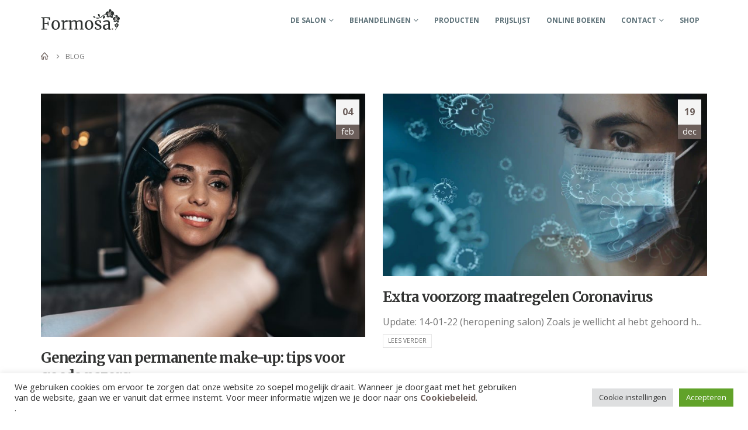

--- FILE ---
content_type: text/html; charset=UTF-8
request_url: https://formosa-ede.nl/blog/
body_size: 21543
content:
<!DOCTYPE html>
<html lang="nl-NL">
<head>
	
	<!-- Google Tag Manager -->
<script>(function(w,d,s,l,i){w[l]=w[l]||[];w[l].push({'gtm.start':
new Date().getTime(),event:'gtm.js'});var f=d.getElementsByTagName(s)[0],
j=d.createElement(s),dl=l!='dataLayer'?'&l='+l:'';j.async=true;j.src=
'https://www.googletagmanager.com/gtm.js?id='+i+dl;f.parentNode.insertBefore(j,f);
})(window,document,'script','dataLayer','GTM-TLHHRJD');</script>
<!-- End Google Tag Manager -->

<link href="https://cdn.jsdelivr.net/npm/bootstrap@5.1.3/dist/css/bootstrap.min.css" rel="stylesheet" integrity="sha384-1BmE4kWBq78iYhFldvKuhfTAU6auU8tT94WrHftjDbrCEXSU1oBoqyl2QvZ6jIW3" crossorigin="anonymous">

		
	
	<meta charset="UTF-8">
	<!--[if IE]><meta http-equiv='X-UA-Compatible' content='IE=edge,chrome=1'><![endif]-->
	<meta name="viewport" content="width=device-width, initial-scale=1, maximum-scale=1">
	<link rel="profile" href="http://gmpg.org/xfn/11" />
	<link rel="pingback" href="https://formosa-ede.nl/xmlrpc.php" />

		<link rel="shortcut icon" href="//formosa-ede.nl/wp-content/uploads/2019/03/f-logo-favicon_new.png" type="image/x-icon" />
		<link rel="apple-touch-icon" href="//formosa-ede.nl/wp-content/uploads/2019/03/f-logo-favicon_new.png">
		<link rel="apple-touch-icon" sizes="120x120" href="//formosa-ede.nl/wp-content/uploads/2019/03/f-logo-favicon_new.png">
		<link rel="apple-touch-icon" sizes="76x76" href="//formosa-ede.nl/wp-content/uploads/2019/03/f-logo-favicon_new.png">
		<link rel="apple-touch-icon" sizes="152x152" href="//formosa-ede.nl/wp-content/uploads/2019/03/f-logo-favicon_new.png">
	<meta name='robots' content='index, follow, max-image-preview:large, max-snippet:-1, max-video-preview:-1' />

	<!-- This site is optimized with the Yoast SEO plugin v26.8 - https://yoast.com/product/yoast-seo-wordpress/ -->
	<title>Blog - Formosa</title>
	<link rel="canonical" href="https://formosaede.wpengine.com/blog/" />
	<link rel="next" href="https://formosaede.wpengine.com/blog/page/2/" />
	<meta property="og:locale" content="nl_NL" />
	<meta property="og:type" content="article" />
	<meta property="og:title" content="Blog - Formosa" />
	<meta property="og:url" content="https://formosaede.wpengine.com/blog/" />
	<meta property="og:site_name" content="Formosa" />
	<meta property="og:image" content="https://formosa-ede.nl/wp-content/uploads/2018/12/Peelings-schoonheidssalon-mobile.jpg" />
	<meta property="og:image:width" content="1000" />
	<meta property="og:image:height" content="825" />
	<meta property="og:image:type" content="image/jpeg" />
	<meta name="twitter:card" content="summary_large_image" />
	<script type="application/ld+json" class="yoast-schema-graph">{"@context":"https://schema.org","@graph":[{"@type":["WebPage","CollectionPage"],"@id":"https://formosaede.wpengine.com/blog/","url":"https://formosaede.wpengine.com/blog/","name":"Blog - Formosa","isPartOf":{"@id":"https://formosaede.wpengine.com/#website"},"datePublished":"2016-07-15T08:40:59+00:00","dateModified":"2020-07-17T14:52:41+00:00","breadcrumb":{"@id":"https://formosaede.wpengine.com/blog/#breadcrumb"},"inLanguage":"nl-NL"},{"@type":"BreadcrumbList","@id":"https://formosaede.wpengine.com/blog/#breadcrumb","itemListElement":[{"@type":"ListItem","position":1,"name":"Home","item":"https://formosa-ede.nl/"},{"@type":"ListItem","position":2,"name":"Blog"}]},{"@type":"WebSite","@id":"https://formosaede.wpengine.com/#website","url":"https://formosaede.wpengine.com/","name":"Formosa","description":"Schoonheidssalon in Ede","potentialAction":[{"@type":"SearchAction","target":{"@type":"EntryPoint","urlTemplate":"https://formosaede.wpengine.com/?s={search_term_string}"},"query-input":{"@type":"PropertyValueSpecification","valueRequired":true,"valueName":"search_term_string"}}],"inLanguage":"nl-NL"}]}</script>
	<!-- / Yoast SEO plugin. -->


<link rel='dns-prefetch' href='//formosa-ede.nl' />
<link rel='dns-prefetch' href='//stats.wp.com' />
<link rel="alternate" type="application/rss+xml" title="Formosa &raquo; feed" href="https://formosa-ede.nl/feed/" />
<link rel="alternate" type="application/rss+xml" title="Formosa &raquo; reacties feed" href="https://formosa-ede.nl/comments/feed/" />
<style id='wp-img-auto-sizes-contain-inline-css'>
img:is([sizes=auto i],[sizes^="auto," i]){contain-intrinsic-size:3000px 1500px}
/*# sourceURL=wp-img-auto-sizes-contain-inline-css */
</style>
<style id='wp-emoji-styles-inline-css'>

	img.wp-smiley, img.emoji {
		display: inline !important;
		border: none !important;
		box-shadow: none !important;
		height: 1em !important;
		width: 1em !important;
		margin: 0 0.07em !important;
		vertical-align: -0.1em !important;
		background: none !important;
		padding: 0 !important;
	}
/*# sourceURL=wp-emoji-styles-inline-css */
</style>
<style id='wp-block-library-inline-css'>
:root{--wp-block-synced-color:#7a00df;--wp-block-synced-color--rgb:122,0,223;--wp-bound-block-color:var(--wp-block-synced-color);--wp-editor-canvas-background:#ddd;--wp-admin-theme-color:#007cba;--wp-admin-theme-color--rgb:0,124,186;--wp-admin-theme-color-darker-10:#006ba1;--wp-admin-theme-color-darker-10--rgb:0,107,160.5;--wp-admin-theme-color-darker-20:#005a87;--wp-admin-theme-color-darker-20--rgb:0,90,135;--wp-admin-border-width-focus:2px}@media (min-resolution:192dpi){:root{--wp-admin-border-width-focus:1.5px}}.wp-element-button{cursor:pointer}:root .has-very-light-gray-background-color{background-color:#eee}:root .has-very-dark-gray-background-color{background-color:#313131}:root .has-very-light-gray-color{color:#eee}:root .has-very-dark-gray-color{color:#313131}:root .has-vivid-green-cyan-to-vivid-cyan-blue-gradient-background{background:linear-gradient(135deg,#00d084,#0693e3)}:root .has-purple-crush-gradient-background{background:linear-gradient(135deg,#34e2e4,#4721fb 50%,#ab1dfe)}:root .has-hazy-dawn-gradient-background{background:linear-gradient(135deg,#faaca8,#dad0ec)}:root .has-subdued-olive-gradient-background{background:linear-gradient(135deg,#fafae1,#67a671)}:root .has-atomic-cream-gradient-background{background:linear-gradient(135deg,#fdd79a,#004a59)}:root .has-nightshade-gradient-background{background:linear-gradient(135deg,#330968,#31cdcf)}:root .has-midnight-gradient-background{background:linear-gradient(135deg,#020381,#2874fc)}:root{--wp--preset--font-size--normal:16px;--wp--preset--font-size--huge:42px}.has-regular-font-size{font-size:1em}.has-larger-font-size{font-size:2.625em}.has-normal-font-size{font-size:var(--wp--preset--font-size--normal)}.has-huge-font-size{font-size:var(--wp--preset--font-size--huge)}.has-text-align-center{text-align:center}.has-text-align-left{text-align:left}.has-text-align-right{text-align:right}.has-fit-text{white-space:nowrap!important}#end-resizable-editor-section{display:none}.aligncenter{clear:both}.items-justified-left{justify-content:flex-start}.items-justified-center{justify-content:center}.items-justified-right{justify-content:flex-end}.items-justified-space-between{justify-content:space-between}.screen-reader-text{border:0;clip-path:inset(50%);height:1px;margin:-1px;overflow:hidden;padding:0;position:absolute;width:1px;word-wrap:normal!important}.screen-reader-text:focus{background-color:#ddd;clip-path:none;color:#444;display:block;font-size:1em;height:auto;left:5px;line-height:normal;padding:15px 23px 14px;text-decoration:none;top:5px;width:auto;z-index:100000}html :where(.has-border-color){border-style:solid}html :where([style*=border-top-color]){border-top-style:solid}html :where([style*=border-right-color]){border-right-style:solid}html :where([style*=border-bottom-color]){border-bottom-style:solid}html :where([style*=border-left-color]){border-left-style:solid}html :where([style*=border-width]){border-style:solid}html :where([style*=border-top-width]){border-top-style:solid}html :where([style*=border-right-width]){border-right-style:solid}html :where([style*=border-bottom-width]){border-bottom-style:solid}html :where([style*=border-left-width]){border-left-style:solid}html :where(img[class*=wp-image-]){height:auto;max-width:100%}:where(figure){margin:0 0 1em}html :where(.is-position-sticky){--wp-admin--admin-bar--position-offset:var(--wp-admin--admin-bar--height,0px)}@media screen and (max-width:600px){html :where(.is-position-sticky){--wp-admin--admin-bar--position-offset:0px}}

/*# sourceURL=wp-block-library-inline-css */
</style><style id='global-styles-inline-css'>
:root{--wp--preset--aspect-ratio--square: 1;--wp--preset--aspect-ratio--4-3: 4/3;--wp--preset--aspect-ratio--3-4: 3/4;--wp--preset--aspect-ratio--3-2: 3/2;--wp--preset--aspect-ratio--2-3: 2/3;--wp--preset--aspect-ratio--16-9: 16/9;--wp--preset--aspect-ratio--9-16: 9/16;--wp--preset--color--black: #000000;--wp--preset--color--cyan-bluish-gray: #abb8c3;--wp--preset--color--white: #ffffff;--wp--preset--color--pale-pink: #f78da7;--wp--preset--color--vivid-red: #cf2e2e;--wp--preset--color--luminous-vivid-orange: #ff6900;--wp--preset--color--luminous-vivid-amber: #fcb900;--wp--preset--color--light-green-cyan: #7bdcb5;--wp--preset--color--vivid-green-cyan: #00d084;--wp--preset--color--pale-cyan-blue: #8ed1fc;--wp--preset--color--vivid-cyan-blue: #0693e3;--wp--preset--color--vivid-purple: #9b51e0;--wp--preset--color--primary: #6c5f5b;--wp--preset--color--secondary: #f1f1f1;--wp--preset--color--tertiary: #f5f5f5;--wp--preset--color--quaternary: #080808;--wp--preset--color--dark: #2e353e;--wp--preset--color--light: #ffffff;--wp--preset--gradient--vivid-cyan-blue-to-vivid-purple: linear-gradient(135deg,rgb(6,147,227) 0%,rgb(155,81,224) 100%);--wp--preset--gradient--light-green-cyan-to-vivid-green-cyan: linear-gradient(135deg,rgb(122,220,180) 0%,rgb(0,208,130) 100%);--wp--preset--gradient--luminous-vivid-amber-to-luminous-vivid-orange: linear-gradient(135deg,rgb(252,185,0) 0%,rgb(255,105,0) 100%);--wp--preset--gradient--luminous-vivid-orange-to-vivid-red: linear-gradient(135deg,rgb(255,105,0) 0%,rgb(207,46,46) 100%);--wp--preset--gradient--very-light-gray-to-cyan-bluish-gray: linear-gradient(135deg,rgb(238,238,238) 0%,rgb(169,184,195) 100%);--wp--preset--gradient--cool-to-warm-spectrum: linear-gradient(135deg,rgb(74,234,220) 0%,rgb(151,120,209) 20%,rgb(207,42,186) 40%,rgb(238,44,130) 60%,rgb(251,105,98) 80%,rgb(254,248,76) 100%);--wp--preset--gradient--blush-light-purple: linear-gradient(135deg,rgb(255,206,236) 0%,rgb(152,150,240) 100%);--wp--preset--gradient--blush-bordeaux: linear-gradient(135deg,rgb(254,205,165) 0%,rgb(254,45,45) 50%,rgb(107,0,62) 100%);--wp--preset--gradient--luminous-dusk: linear-gradient(135deg,rgb(255,203,112) 0%,rgb(199,81,192) 50%,rgb(65,88,208) 100%);--wp--preset--gradient--pale-ocean: linear-gradient(135deg,rgb(255,245,203) 0%,rgb(182,227,212) 50%,rgb(51,167,181) 100%);--wp--preset--gradient--electric-grass: linear-gradient(135deg,rgb(202,248,128) 0%,rgb(113,206,126) 100%);--wp--preset--gradient--midnight: linear-gradient(135deg,rgb(2,3,129) 0%,rgb(40,116,252) 100%);--wp--preset--font-size--small: 13px;--wp--preset--font-size--medium: 20px;--wp--preset--font-size--large: 36px;--wp--preset--font-size--x-large: 42px;--wp--preset--spacing--20: 0.44rem;--wp--preset--spacing--30: 0.67rem;--wp--preset--spacing--40: 1rem;--wp--preset--spacing--50: 1.5rem;--wp--preset--spacing--60: 2.25rem;--wp--preset--spacing--70: 3.38rem;--wp--preset--spacing--80: 5.06rem;--wp--preset--shadow--natural: 6px 6px 9px rgba(0, 0, 0, 0.2);--wp--preset--shadow--deep: 12px 12px 50px rgba(0, 0, 0, 0.4);--wp--preset--shadow--sharp: 6px 6px 0px rgba(0, 0, 0, 0.2);--wp--preset--shadow--outlined: 6px 6px 0px -3px rgb(255, 255, 255), 6px 6px rgb(0, 0, 0);--wp--preset--shadow--crisp: 6px 6px 0px rgb(0, 0, 0);}:where(.is-layout-flex){gap: 0.5em;}:where(.is-layout-grid){gap: 0.5em;}body .is-layout-flex{display: flex;}.is-layout-flex{flex-wrap: wrap;align-items: center;}.is-layout-flex > :is(*, div){margin: 0;}body .is-layout-grid{display: grid;}.is-layout-grid > :is(*, div){margin: 0;}:where(.wp-block-columns.is-layout-flex){gap: 2em;}:where(.wp-block-columns.is-layout-grid){gap: 2em;}:where(.wp-block-post-template.is-layout-flex){gap: 1.25em;}:where(.wp-block-post-template.is-layout-grid){gap: 1.25em;}.has-black-color{color: var(--wp--preset--color--black) !important;}.has-cyan-bluish-gray-color{color: var(--wp--preset--color--cyan-bluish-gray) !important;}.has-white-color{color: var(--wp--preset--color--white) !important;}.has-pale-pink-color{color: var(--wp--preset--color--pale-pink) !important;}.has-vivid-red-color{color: var(--wp--preset--color--vivid-red) !important;}.has-luminous-vivid-orange-color{color: var(--wp--preset--color--luminous-vivid-orange) !important;}.has-luminous-vivid-amber-color{color: var(--wp--preset--color--luminous-vivid-amber) !important;}.has-light-green-cyan-color{color: var(--wp--preset--color--light-green-cyan) !important;}.has-vivid-green-cyan-color{color: var(--wp--preset--color--vivid-green-cyan) !important;}.has-pale-cyan-blue-color{color: var(--wp--preset--color--pale-cyan-blue) !important;}.has-vivid-cyan-blue-color{color: var(--wp--preset--color--vivid-cyan-blue) !important;}.has-vivid-purple-color{color: var(--wp--preset--color--vivid-purple) !important;}.has-black-background-color{background-color: var(--wp--preset--color--black) !important;}.has-cyan-bluish-gray-background-color{background-color: var(--wp--preset--color--cyan-bluish-gray) !important;}.has-white-background-color{background-color: var(--wp--preset--color--white) !important;}.has-pale-pink-background-color{background-color: var(--wp--preset--color--pale-pink) !important;}.has-vivid-red-background-color{background-color: var(--wp--preset--color--vivid-red) !important;}.has-luminous-vivid-orange-background-color{background-color: var(--wp--preset--color--luminous-vivid-orange) !important;}.has-luminous-vivid-amber-background-color{background-color: var(--wp--preset--color--luminous-vivid-amber) !important;}.has-light-green-cyan-background-color{background-color: var(--wp--preset--color--light-green-cyan) !important;}.has-vivid-green-cyan-background-color{background-color: var(--wp--preset--color--vivid-green-cyan) !important;}.has-pale-cyan-blue-background-color{background-color: var(--wp--preset--color--pale-cyan-blue) !important;}.has-vivid-cyan-blue-background-color{background-color: var(--wp--preset--color--vivid-cyan-blue) !important;}.has-vivid-purple-background-color{background-color: var(--wp--preset--color--vivid-purple) !important;}.has-black-border-color{border-color: var(--wp--preset--color--black) !important;}.has-cyan-bluish-gray-border-color{border-color: var(--wp--preset--color--cyan-bluish-gray) !important;}.has-white-border-color{border-color: var(--wp--preset--color--white) !important;}.has-pale-pink-border-color{border-color: var(--wp--preset--color--pale-pink) !important;}.has-vivid-red-border-color{border-color: var(--wp--preset--color--vivid-red) !important;}.has-luminous-vivid-orange-border-color{border-color: var(--wp--preset--color--luminous-vivid-orange) !important;}.has-luminous-vivid-amber-border-color{border-color: var(--wp--preset--color--luminous-vivid-amber) !important;}.has-light-green-cyan-border-color{border-color: var(--wp--preset--color--light-green-cyan) !important;}.has-vivid-green-cyan-border-color{border-color: var(--wp--preset--color--vivid-green-cyan) !important;}.has-pale-cyan-blue-border-color{border-color: var(--wp--preset--color--pale-cyan-blue) !important;}.has-vivid-cyan-blue-border-color{border-color: var(--wp--preset--color--vivid-cyan-blue) !important;}.has-vivid-purple-border-color{border-color: var(--wp--preset--color--vivid-purple) !important;}.has-vivid-cyan-blue-to-vivid-purple-gradient-background{background: var(--wp--preset--gradient--vivid-cyan-blue-to-vivid-purple) !important;}.has-light-green-cyan-to-vivid-green-cyan-gradient-background{background: var(--wp--preset--gradient--light-green-cyan-to-vivid-green-cyan) !important;}.has-luminous-vivid-amber-to-luminous-vivid-orange-gradient-background{background: var(--wp--preset--gradient--luminous-vivid-amber-to-luminous-vivid-orange) !important;}.has-luminous-vivid-orange-to-vivid-red-gradient-background{background: var(--wp--preset--gradient--luminous-vivid-orange-to-vivid-red) !important;}.has-very-light-gray-to-cyan-bluish-gray-gradient-background{background: var(--wp--preset--gradient--very-light-gray-to-cyan-bluish-gray) !important;}.has-cool-to-warm-spectrum-gradient-background{background: var(--wp--preset--gradient--cool-to-warm-spectrum) !important;}.has-blush-light-purple-gradient-background{background: var(--wp--preset--gradient--blush-light-purple) !important;}.has-blush-bordeaux-gradient-background{background: var(--wp--preset--gradient--blush-bordeaux) !important;}.has-luminous-dusk-gradient-background{background: var(--wp--preset--gradient--luminous-dusk) !important;}.has-pale-ocean-gradient-background{background: var(--wp--preset--gradient--pale-ocean) !important;}.has-electric-grass-gradient-background{background: var(--wp--preset--gradient--electric-grass) !important;}.has-midnight-gradient-background{background: var(--wp--preset--gradient--midnight) !important;}.has-small-font-size{font-size: var(--wp--preset--font-size--small) !important;}.has-medium-font-size{font-size: var(--wp--preset--font-size--medium) !important;}.has-large-font-size{font-size: var(--wp--preset--font-size--large) !important;}.has-x-large-font-size{font-size: var(--wp--preset--font-size--x-large) !important;}
/*# sourceURL=global-styles-inline-css */
</style>

<style id='classic-theme-styles-inline-css'>
/*! This file is auto-generated */
.wp-block-button__link{color:#fff;background-color:#32373c;border-radius:9999px;box-shadow:none;text-decoration:none;padding:calc(.667em + 2px) calc(1.333em + 2px);font-size:1.125em}.wp-block-file__button{background:#32373c;color:#fff;text-decoration:none}
/*# sourceURL=/wp-includes/css/classic-themes.min.css */
</style>
<link rel='stylesheet' id='cookie-law-info-css' href='https://formosa-ede.nl/wp-content/plugins/cookie-law-info/legacy/public/css/cookie-law-info-public.css?ver=3.3.9.1' media='all' />
<link rel='stylesheet' id='cookie-law-info-gdpr-css' href='https://formosa-ede.nl/wp-content/plugins/cookie-law-info/legacy/public/css/cookie-law-info-gdpr.css?ver=3.3.9.1' media='all' />
<link rel='stylesheet' id='bsf-Defaults-css' href='https://formosa-ede.nl/wp-content/uploads/smile_fonts/Defaults/Defaults.css?ver=6.9' media='all' />
<link rel='stylesheet' id='ultimate-style-min-css' href='https://formosa-ede.nl/wp-content/plugins/Ultimate_VC_Addons/assets/min-css/ultimate.min.css?ver=3.16.12' media='all' />
<link rel='stylesheet' id='porto-css-vars-css' href='https://formosa-ede.nl/wp-content/uploads/porto_styles/theme_css_vars.css?ver=6.2.2' media='all' />
<link rel='stylesheet' id='js_composer_front-css' href='https://formosa-ede.nl/wp-content/uploads/porto_styles/js_composer.css?ver=6.2.2' media='all' />
<link rel='stylesheet' id='bootstrap-css' href='https://formosa-ede.nl/wp-content/uploads/porto_styles/bootstrap.css?ver=6.2.2' media='all' />
<link rel='stylesheet' id='porto-plugins-css' href='https://formosa-ede.nl/wp-content/themes/porto/css/plugins_optimized.css?ver=6.2.2' media='all' />
<link rel='stylesheet' id='porto-theme-css' href='https://formosa-ede.nl/wp-content/themes/porto/css/theme.css?ver=6.2.2' media='all' />
<link rel='stylesheet' id='porto-shortcodes-css' href='https://formosa-ede.nl/wp-content/uploads/porto_styles/shortcodes.css?ver=6.2.2' media='all' />
<link rel='stylesheet' id='porto-dynamic-style-css' href='https://formosa-ede.nl/wp-content/uploads/porto_styles/dynamic_style.css?ver=6.2.2' media='all' />
<link rel='stylesheet' id='porto-style-css' href='https://formosa-ede.nl/wp-content/themes/porto/style.css?ver=6.2.2' media='all' />
<style id='porto-style-inline-css'>
#header .logo,.side-header-narrow-bar-logo{max-width:150px}@media (min-width:1200px){#header .logo{max-width:200px}}@media (max-width:991px){#header .logo{max-width:130px}}@media (max-width:767px){#header .logo{max-width:120px}}#header.sticky-header .logo{max-width:100px}@media (min-width:992px){}.page-top ul.breadcrumb > li.home{display:inline-block}.page-top ul.breadcrumb > li.home a{position:relative;width:14px;text-indent:-9999px}.page-top ul.breadcrumb > li.home a:after{content:"\e883";font-family:'porto';float:left;text-indent:0}#side-nav-panel .accordion-menu .arrow{right:5px;color:black}html #topcontrol{background:#6c5f5b}input[type="email"],input[type="number"],input[type="password"],input[type="search"],input[type="tel"],input[type="text"],input[type="url"],input[type="color"],input[type="date"],input[type="datetime"],input[type="datetime-local"],input[type="month"],input[type="time"],input[type="week"],textarea,select,.form-control{font-size:16px}.thumb-info{box-shadow:0 3px 0 0 rgba(0,0,0,.15);border:1px solid #EBEBEB;border-radius:6px;margin-bottom:24px;border-top-right-radius:5px;border-top-left-radius:5px;background:white}.thumb-info-caption .thumb-info-caption-text{margin:15px}.header-col>*:not(.header-col-wide),.header-col-wide>*:not(.header-col-wide){margin-left:.875rem}a{color:#6c5f5b;font-weight:bold}#header .logo .standard-logo{width:135px}.grecaptcha-badge{opacity:0!important}
/*# sourceURL=porto-style-inline-css */
</style>
<script src="https://formosa-ede.nl/wp-includes/js/jquery/jquery.min.js?ver=3.7.1" id="jquery-core-js"></script>
<script src="https://formosa-ede.nl/wp-includes/js/jquery/jquery-migrate.min.js?ver=3.4.1" id="jquery-migrate-js"></script>
<script id="cookie-law-info-js-extra">
var Cli_Data = {"nn_cookie_ids":[],"cookielist":[],"non_necessary_cookies":[],"ccpaEnabled":"","ccpaRegionBased":"","ccpaBarEnabled":"","strictlyEnabled":["necessary","obligatoire"],"ccpaType":"gdpr","js_blocking":"1","custom_integration":"","triggerDomRefresh":"","secure_cookies":""};
var cli_cookiebar_settings = {"animate_speed_hide":"500","animate_speed_show":"500","background":"#FFF","border":"#b1a6a6c2","border_on":"","button_1_button_colour":"#61a229","button_1_button_hover":"#4e8221","button_1_link_colour":"#fff","button_1_as_button":"1","button_1_new_win":"","button_2_button_colour":"#333","button_2_button_hover":"#292929","button_2_link_colour":"#444","button_2_as_button":"","button_2_hidebar":"","button_3_button_colour":"#dedfe0","button_3_button_hover":"#b2b2b3","button_3_link_colour":"#333333","button_3_as_button":"1","button_3_new_win":"","button_4_button_colour":"#dedfe0","button_4_button_hover":"#b2b2b3","button_4_link_colour":"#333333","button_4_as_button":"1","button_7_button_colour":"#61a229","button_7_button_hover":"#4e8221","button_7_link_colour":"#fff","button_7_as_button":"1","button_7_new_win":"","font_family":"inherit","header_fix":"","notify_animate_hide":"1","notify_animate_show":"","notify_div_id":"#cookie-law-info-bar","notify_position_horizontal":"right","notify_position_vertical":"bottom","scroll_close":"1","scroll_close_reload":"","accept_close_reload":"","reject_close_reload":"","showagain_tab":"","showagain_background":"#fff","showagain_border":"#000","showagain_div_id":"#cookie-law-info-again","showagain_x_position":"100px","text":"#333333","show_once_yn":"1","show_once":"10000","logging_on":"","as_popup":"","popup_overlay":"1","bar_heading_text":"","cookie_bar_as":"banner","popup_showagain_position":"bottom-right","widget_position":"left"};
var log_object = {"ajax_url":"https://formosa-ede.nl/wp-admin/admin-ajax.php"};
//# sourceURL=cookie-law-info-js-extra
</script>
<script src="https://formosa-ede.nl/wp-content/plugins/cookie-law-info/legacy/public/js/cookie-law-info-public.js?ver=3.3.9.1" id="cookie-law-info-js"></script>
<script src="https://formosa-ede.nl/wp-includes/js/jquery/ui/core.min.js?ver=1.13.3" id="jquery-ui-core-js"></script>
<script src="https://formosa-ede.nl/wp-content/plugins/Ultimate_VC_Addons/assets/min-js/ultimate.min.js?ver=3.16.12" id="ultimate-script-js"></script>
<link rel="https://api.w.org/" href="https://formosa-ede.nl/wp-json/" /><link rel="EditURI" type="application/rsd+xml" title="RSD" href="https://formosa-ede.nl/xmlrpc.php?rsd" />
<meta name="generator" content="WordPress 6.9" />
	<style>img#wpstats{display:none}</style>
				<script type="text/javascript">
		WebFontConfig = {
			google: { families: [ 'Open+Sans:400,500,600,700','Merriweather:200,300,400,500,600,700,800','Playfair+Display:400,700' ] }
		};
		(function(d) {
			var wf = d.createElement('script'), s = d.scripts[0];
			wf.src = 'https://formosa-ede.nl/wp-content/themes/porto/js/libs/webfont.js';
			wf.async = true;
			s.parentNode.insertBefore(wf, s);
		})(document);</script>
		<style>.recentcomments a{display:inline !important;padding:0 !important;margin:0 !important;}</style><meta name="generator" content="Powered by WPBakery Page Builder - drag and drop page builder for WordPress."/>
<noscript><style> .wpb_animate_when_almost_visible { opacity: 1; }</style></noscript>


	
<link rel='stylesheet' id='cookie-law-info-table-css' href='https://formosa-ede.nl/wp-content/plugins/cookie-law-info/legacy/public/css/cookie-law-info-table.css?ver=3.3.9.1' media='all' />
</head>
<body class="blog wp-embed-responsive wp-theme-porto wp-child-theme-porto-child full blog-1 wpb-js-composer js-comp-ver-6.7.0 vc_responsive">
<!-- Google Tag Manager (noscript) -->
<noscript><iframe src="https://www.googletagmanager.com/ns.html?id=GTM-TLHHRJD"
height="0" width="0" style="display:none;visibility:hidden"></iframe></noscript>
<!-- End Google Tag Manager (noscript) -->	
	
<script src="https://stackpath.bootstrapcdn.com/bootstrap/4.4.1/js/bootstrap.min.js" integrity="sha384-wfSDF2E50Y2D1uUdj0O3uMBJnjuUD4Ih7YwaYd1iqfktj0Uod8GCExl3Og8ifwB6" crossorigin="anonymous"></script>		
	

	<div class="page-wrapper"><!-- page wrapper -->

		
								<!-- header wrapper -->
			<div class="header-wrapper header-reveal">
								
<header id="header" class="header-corporate header-11">

	
	<div class="header-main">
		<div class="container">
			<div class="header-left">
						<div class="logo">
		<a href="https://formosa-ede.nl/" title="Formosa - Schoonheidssalon in Ede"  rel="home">
		<img class="img-responsive standard-logo retina-logo" src="//formosa-ede.nl/wp-content/uploads/2020/08/Formosa_logo_200_white.svg" alt="Formosa" />	</a>
			</div>
					</div>

			<div class="header-right">
								<div id="main-menu"
								>
				<ul id="menu-menu2" class="main-menu mega-menu show-arrow"><li id="nav-menu-item-4086" class="menu-item menu-item-type-post_type menu-item-object-page menu-item-home narrow"><a href="https://formosa-ede.nl/"><i class="fas fa-home"></i></a></li>
<li id="nav-menu-item-10387" class="menu-item menu-item-type-custom menu-item-object-custom menu-item-has-children has-sub narrow"><a href="http://#">De salon</a>
<div class="popup"><div class="inner" style=""><ul class="sub-menu">
	<li id="nav-menu-item-10388" class="menu-item menu-item-type-post_type menu-item-object-page" data-cols="1"><a href="https://formosa-ede.nl/sfeerimpressie/">Sfeerimpressie</a></li>
	<li id="nav-menu-item-4074" class="menu-item menu-item-type-post_type menu-item-object-page" data-cols="1"><a href="https://formosa-ede.nl/over-ons/">Over ons</a></li>
	<li id="nav-menu-item-11464" class="menu-item menu-item-type-post_type menu-item-object-page" data-cols="1"><a href="https://formosa-ede.nl/beautysalon/">Beautysalon Ede</a></li>
	<li id="nav-menu-item-11476" class="menu-item menu-item-type-post_type menu-item-object-page" data-cols="1"><a href="https://formosa-ede.nl/schoonheidsspecialiste/">Schoonheidsspecialiste</a></li>
	<li id="nav-menu-item-4979" class="menu-item menu-item-type-post_type menu-item-object-page" data-cols="1"><a href="https://formosa-ede.nl/reviews/">Reviews</a></li>
	<li id="nav-menu-item-15734" class="menu-item menu-item-type-post_type menu-item-object-page" data-cols="1"><a href="https://formosa-ede.nl/vacatures/">Vacatures</a></li>
</ul></div></div>
</li>
<li id="nav-menu-item-4089" class="menu-item menu-item-type-custom menu-item-object-custom menu-item-has-children has-sub narrow"><a href="#">Behandelingen</a>
<div class="popup"><div class="inner" style=""><ul class="sub-menu">
	<li id="nav-menu-item-4083" class="menu-item menu-item-type-post_type menu-item-object-page menu-item-has-children sub" data-cols="1"><a href="https://formosa-ede.nl/gezichtsbehandeling/">Gezichtsbehandelingen</a>
	<ul class="sub-menu">
		<li id="nav-menu-item-11813" class="menu-item menu-item-type-post_type menu-item-object-page"><a href="https://formosa-ede.nl/microneedling/">Microneedling</a></li>
		<li id="nav-menu-item-10532" class="menu-item menu-item-type-post_type menu-item-object-page"><a href="https://formosa-ede.nl/bindweefselmassage/">Bindweefselmassage</a></li>
		<li id="nav-menu-item-9474" class="menu-item menu-item-type-post_type menu-item-object-page"><a href="https://formosa-ede.nl/chemische-peeling/">Peelings</a></li>
	</ul>
</li>
	<li id="nav-menu-item-15848" class="menu-item menu-item-type-post_type menu-item-object-page menu-item-has-children sub" data-cols="1"><a href="https://formosa-ede.nl/huidverbetering/">Huidverbetering</a>
	<ul class="sub-menu">
		<li id="nav-menu-item-6648" class="menu-item menu-item-type-post_type menu-item-object-page"><a href="https://formosa-ede.nl/anti-ageing-behandeling/">Anti-ageing behandeling</a></li>
		<li id="nav-menu-item-6595" class="menu-item menu-item-type-post_type menu-item-object-page"><a href="https://formosa-ede.nl/acne-behandeling/">Acne behandeling</a></li>
		<li id="nav-menu-item-16382" class="menu-item menu-item-type-post_type menu-item-object-page"><a href="https://formosa-ede.nl/buccalmassage/">Buccalmassage</a></li>
	</ul>
</li>
	<li id="nav-menu-item-10823" class="menu-item menu-item-type-custom menu-item-object-custom menu-item-has-children sub" data-cols="1"><a href="http://#">Wimpers</a>
	<ul class="sub-menu">
		<li id="nav-menu-item-5705" class="menu-item menu-item-type-post_type menu-item-object-page"><a href="https://formosa-ede.nl/wimperextensions/">Wimperextensions</a></li>
		<li id="nav-menu-item-10824" class="menu-item menu-item-type-post_type menu-item-object-page"><a href="https://formosa-ede.nl/wimperlifting/">Wimperlifting</a></li>
	</ul>
</li>
	<li id="nav-menu-item-10944" class="menu-item menu-item-type-post_type menu-item-object-page menu-item-has-children sub" data-cols="1"><a href="https://formosa-ede.nl/permanente-make-up/">Permanente make-up</a>
	<ul class="sub-menu">
		<li id="nav-menu-item-15631" class="menu-item menu-item-type-post_type menu-item-object-page menu-item-has-children"><a href="https://formosa-ede.nl/pmu-wenkbrauwen/">PMU wenkbrauwen</a>
		<ul class="sub-menu">
			<li id="nav-menu-item-8725" class="menu-item menu-item-type-post_type menu-item-object-page"><a href="https://formosa-ede.nl/microblading/">Microblading</a></li>
			<li id="nav-menu-item-15632" class="menu-item menu-item-type-post_type menu-item-object-page"><a href="https://formosa-ede.nl/powderbrows/">Powderbrows</a></li>
		</ul>
</li>
		<li id="nav-menu-item-10945" class="menu-item menu-item-type-post_type menu-item-object-page"><a href="https://formosa-ede.nl/permanente-eyeliner/">Permanente eyeliner</a></li>
		<li id="nav-menu-item-15871" class="menu-item menu-item-type-post_type menu-item-object-page"><a href="https://formosa-ede.nl/permanente-make-up-voorbeelden/">PMU voorbeelden</a></li>
	</ul>
</li>
	<li id="nav-menu-item-4082" class="menu-item menu-item-type-post_type menu-item-object-page" data-cols="1"><a href="https://formosa-ede.nl/harsen/">Harsen</a></li>
	<li id="nav-menu-item-4081" class="menu-item menu-item-type-post_type menu-item-object-page" data-cols="1"><a href="https://formosa-ede.nl/massages/">Massages</a></li>
	<li id="nav-menu-item-4080" class="menu-item menu-item-type-post_type menu-item-object-page" data-cols="1"><a href="https://formosa-ede.nl/manicure/">Manicure</a></li>
</ul></div></div>
</li>
<li id="nav-menu-item-9341" class="menu-item menu-item-type-post_type menu-item-object-page narrow"><a href="https://formosa-ede.nl/producten/">Producten</a></li>
<li id="nav-menu-item-4075" class="menu-item menu-item-type-post_type menu-item-object-page narrow"><a href="https://formosa-ede.nl/prijslijst/">Prijslijst</a></li>
<li id="nav-menu-item-4261" class="menu-item menu-item-type-post_type menu-item-object-page narrow"><a href="https://formosa-ede.nl/afspraak/">Online boeken</a></li>
<li id="nav-menu-item-4262" class="menu-item menu-item-type-custom menu-item-object-custom menu-item-has-children has-sub narrow"><a href="https://formosa-ede.nl/contact/">Contact</a>
<div class="popup"><div class="inner" style=""><ul class="sub-menu">
	<li id="nav-menu-item-4088" class="menu-item menu-item-type-post_type menu-item-object-page" data-cols="1"><a href="https://formosa-ede.nl/contact/">Contact</a></li>
	<li id="nav-menu-item-5740" class="menu-item menu-item-type-post_type menu-item-object-page" data-cols="1"><a href="https://formosa-ede.nl/faqs/">Veelgestelde vragen</a></li>
</ul></div></div>
</li>
<li id="nav-menu-item-16168" class="menu-item menu-item-type-custom menu-item-object-custom narrow"><a target="_blank" href="https://mel-skincare.com/">Shop</a></li>
</ul>				</div>
				
				
				<a class="mobile-toggle"><i class="fas fa-bars"></i></a>
			</div>
		</div>
			</div>
</header>

							</div>
			<!-- end header wrapper -->
		
		
				<section class="page-top page-header-6">
		<div class="container hide-title">
	<div class="row">
		<div class="col-lg-12 clearfix">
			<div class="pt-right d-none">
				<h1 class="page-title">Blog</h1>
							</div>
							<div class="breadcrumbs-wrap pt-left">
					<ul class="breadcrumb" itemscope itemtype="https://schema.org/BreadcrumbList"><li class="home" itemprop="itemListElement" itemscope itemtype="https://schema.org/ListItem"><a itemprop="item" href="https://formosa-ede.nl" title="Go to Home Page"><span itemprop="name">Home</span></a><meta itemprop="position" content="1" /><i class="delimiter delimiter-2"></i></li><li itemprop="itemListElement" itemscope itemtype="https://schema.org/ListItem"><span itemprop="name">Blog</span><meta itemprop="position" content="2" /><meta itemscope itemtype="https://schema.org/Thing" itemprop="item" content="https://formosa-ede.nl/blog/"></li></ul>				</div>
								</div>
	</div>
</div>
	</section>
	
		<div id="main" class="column1 boxed"><!-- main -->

			<div class="container">
			<div class="row main-content-wrap">

			<!-- main content -->
			<div class="main-content col-lg-12">

			

<div id="content" role="main">
	<div class="blog-posts posts-gridblog-posts-date"><div class="row posts-container skeleton-loading"><script type="text/template">"\n<article class=\"post post-grid col-md-6 post-title-simple post-16166 post type-post status-publish format-standard has-post-thumbnail hentry category-blog\">\n\t<div class=\"grid-box\">\n\t\t\t<div class=\"post-image single\">\n\t\t<div class=\"post-slideshow porto-carousel owl-carousel nav-inside nav-inside-center nav-style-2 show-nav-hover has-ccols ccols-1\" data-plugin-options='{\"nav\":true}'>\n\t\t\t\t\t\t\t\t\t\t\t<a href=\"https:\/\/formosa-ede.nl\/blog\/genezing-van-permanente-make-up-tips-voor-goede-nazorg\/\">\n\t\t\t\t\t\t\t\t<div class=\"img-thumbnail\">\n\t\t\t\t\t\t<img width=\"640\" height=\"480\" src=\"https:\/\/formosa-ede.nl\/wp-content\/uploads\/2022\/02\/Genezing_van_permanente_make-up-640x480.jpg\" class=\"owl-lazy img-responsive\" alt=\"Genezing van permanente make-up\" decoding=\"async\" fetchpriority=\"high\" srcset=\"https:\/\/formosa-ede.nl\/wp-content\/uploads\/2022\/02\/Genezing_van_permanente_make-up-640x480.jpg 640w, https:\/\/formosa-ede.nl\/wp-content\/uploads\/2022\/02\/Genezing_van_permanente_make-up-463x348.jpg 463w, https:\/\/formosa-ede.nl\/wp-content\/uploads\/2022\/02\/Genezing_van_permanente_make-up-400x300.jpg 400w\" sizes=\"(max-width: 640px) 100vw, 640px\" \/>\t\t\t\t\t\t\t\t\t\t\t\t\t<span class=\"zoom\" data-src=\"https:\/\/formosa-ede.nl\/wp-content\/uploads\/2022\/02\/Genezing_van_permanente_make-up.jpg\" data-title=\"\"><i class=\"fas fa-search\"><\/i><\/span>\n\t\t\t\t\t\t\t\t\t\t\t<\/div>\n\t\t\t\t\t\t\t\t<\/a>\n\t\t\t\t\t\t\t\t<\/div>\n\t\t\n\t\t\t\t\t\t\t\t<div class=\"post-date\"><span class=\"day\">04<\/span><span class=\"month\">feb<\/span><time datetime=\"2022-02-04\">4 februari 2022<\/time><\/div>\t\t\t<\/div>\n\n\t\t<!-- Post meta before content -->\n\t\t\t\t<div class=\"post-content\">\n\n\t\t\t<h4 class=\"entry-title\"><a href=\"https:\/\/formosa-ede.nl\/blog\/genezing-van-permanente-make-up-tips-voor-goede-nazorg\/\">Genezing van permanente make-up: tips voor goede nazorg<\/a><\/h4>\n\t\t\t<span class=\"vcard\" style=\"display: none;\"><span class=\"fn\"><a href=\"https:\/\/formosa-ede.nl\/author\/denise-spaan2\/\" title=\"Berichten van Denise\" rel=\"author\">Denise<\/a><\/span><\/span><span class=\"updated\" style=\"display:none\">2022-10-03T20:16:46+02:00<\/span>\n\t\n\t\t\n\t\t\tMet permanente make-up zijn uitgelopen eyeliner en ongelijke wings verl...\t\t\t\t\t<\/div>\n\t\t<!-- Post meta after content -->\n\t\t<div class=\"post-meta\"><\/div>\t\t<div class=\"clearfix\">\n\t\t\t<a class=\"btn btn-xs btn-default text-xs text-uppercase btn-readmore\" href=\"https:\/\/formosa-ede.nl\/blog\/genezing-van-permanente-make-up-tips-voor-goede-nazorg\/\">Lees verder<\/a>\n\t\t<\/div>\n\t<\/div>\n<\/article>\n\n<article class=\"post post-grid col-md-6 post-title-simple post-11341 post type-post status-publish format-standard has-post-thumbnail hentry category-nieuws\">\n\t<div class=\"grid-box\">\n\t\t\t<div class=\"post-image single\">\n\t\t<div class=\"post-slideshow porto-carousel owl-carousel nav-inside nav-inside-center nav-style-2 show-nav-hover has-ccols ccols-1\" data-plugin-options='{\"nav\":true}'>\n\t\t\t\t\t\t\t\t\t\t\t<a href=\"https:\/\/formosa-ede.nl\/nieuws\/voorzorgsmaatregelen-coronavirus\/\">\n\t\t\t\t\t\t\t\t<div class=\"img-thumbnail\">\n\t\t\t\t\t\t<img width=\"640\" height=\"360\" src=\"https:\/\/formosa-ede.nl\/wp-content\/uploads\/2020\/03\/coronavirus-4914026_960_720.jpg\" class=\"owl-lazy img-responsive\" alt=\"\" decoding=\"async\" \/>\t\t\t\t\t\t\t\t\t\t\t\t\t<span class=\"zoom\" data-src=\"https:\/\/formosa-ede.nl\/wp-content\/uploads\/2020\/03\/coronavirus-4914026_960_720.jpg\" data-title=\"\"><i class=\"fas fa-search\"><\/i><\/span>\n\t\t\t\t\t\t\t\t\t\t\t<\/div>\n\t\t\t\t\t\t\t\t<\/a>\n\t\t\t\t\t\t\t\t<\/div>\n\t\t\n\t\t\t\t\t\t\t\t<div class=\"post-date\"><span class=\"day\">19<\/span><span class=\"month\">dec<\/span><time datetime=\"2021-12-19\">19 december 2021<\/time><\/div>\t\t\t<\/div>\n\n\t\t<!-- Post meta before content -->\n\t\t\t\t<div class=\"post-content\">\n\n\t\t\t<h4 class=\"entry-title\"><a href=\"https:\/\/formosa-ede.nl\/nieuws\/voorzorgsmaatregelen-coronavirus\/\">Extra voorzorg maatregelen Coronavirus<\/a><\/h4>\n\t\t\t<span class=\"vcard\" style=\"display: none;\"><span class=\"fn\"><a href=\"https:\/\/formosa-ede.nl\/author\/melanyscott\/\" title=\"Berichten van Melany Scott\" rel=\"author\">Melany Scott<\/a><\/span><\/span><span class=\"updated\" style=\"display:none\">2022-10-03T20:16:47+02:00<\/span>\n\t\n\t\t\n\t\t\tUpdate: 14-01-22 (heropening salon)\nZoals je wellicht al hebt gehoord h...\t\t\t\t\t<\/div>\n\t\t<!-- Post meta after content -->\n\t\t<div class=\"post-meta\"><\/div>\t\t<div class=\"clearfix\">\n\t\t\t<a class=\"btn btn-xs btn-default text-xs text-uppercase btn-readmore\" href=\"https:\/\/formosa-ede.nl\/nieuws\/voorzorgsmaatregelen-coronavirus\/\">Lees verder<\/a>\n\t\t<\/div>\n\t<\/div>\n<\/article>\n\n<article class=\"post post-grid col-md-6 post-title-simple post-12531 post type-post status-publish format-standard has-post-thumbnail hentry category-blog\">\n\t<div class=\"grid-box\">\n\t\t\t<div class=\"post-image single\">\n\t\t<div class=\"post-slideshow porto-carousel owl-carousel nav-inside nav-inside-center nav-style-2 show-nav-hover has-ccols ccols-1\" data-plugin-options='{\"nav\":true}'>\n\t\t\t\t\t\t\t\t\t\t\t<a href=\"https:\/\/formosa-ede.nl\/blog\/permanente-make-up-pijnlijk-om-te-laten-zetten\/\">\n\t\t\t\t\t\t\t\t<div class=\"img-thumbnail\">\n\t\t\t\t\t\t<img width=\"640\" height=\"480\" src=\"https:\/\/formosa-ede.nl\/wp-content\/uploads\/2020\/10\/Permanente_make-up_pijnlijk_om_te_laten_zetten-640x480.jpg\" class=\"owl-lazy img-responsive\" alt=\"Permanente_make-up_pijnlijk_om_te_laten_zetten\" decoding=\"async\" srcset=\"https:\/\/formosa-ede.nl\/wp-content\/uploads\/2020\/10\/Permanente_make-up_pijnlijk_om_te_laten_zetten-640x480.jpg 640w, https:\/\/formosa-ede.nl\/wp-content\/uploads\/2020\/10\/Permanente_make-up_pijnlijk_om_te_laten_zetten-463x348.jpg 463w, https:\/\/formosa-ede.nl\/wp-content\/uploads\/2020\/10\/Permanente_make-up_pijnlijk_om_te_laten_zetten-400x300.jpg 400w\" sizes=\"(max-width: 640px) 100vw, 640px\" \/>\t\t\t\t\t\t\t\t\t\t\t\t\t<span class=\"zoom\" data-src=\"https:\/\/formosa-ede.nl\/wp-content\/uploads\/2020\/10\/Permanente_make-up_pijnlijk_om_te_laten_zetten.jpg\" data-title=\"\"><i class=\"fas fa-search\"><\/i><\/span>\n\t\t\t\t\t\t\t\t\t\t\t<\/div>\n\t\t\t\t\t\t\t\t<\/a>\n\t\t\t\t\t\t\t\t<\/div>\n\t\t\n\t\t\t\t\t\t\t\t<div class=\"post-date\"><span class=\"day\">06<\/span><span class=\"month\">nov<\/span><time datetime=\"2020-11-06\">6 november 2020<\/time><\/div>\t\t\t<\/div>\n\n\t\t<!-- Post meta before content -->\n\t\t\t\t<div class=\"post-content\">\n\n\t\t\t<h4 class=\"entry-title\"><a href=\"https:\/\/formosa-ede.nl\/blog\/permanente-make-up-pijnlijk-om-te-laten-zetten\/\">Permanente make-up: pijnlijk om te laten zetten?<\/a><\/h4>\n\t\t\t<span class=\"vcard\" style=\"display: none;\"><span class=\"fn\"><a href=\"https:\/\/formosa-ede.nl\/author\/denise-spaan2\/\" title=\"Berichten van Denise\" rel=\"author\">Denise<\/a><\/span><\/span><span class=\"updated\" style=\"display:none\">2022-10-03T20:16:47+02:00<\/span>\n\t\n\t\t\n\t\t\tVerzorgd voor de dag komen, zonder daarvoor je wekker eerder te moeten ...\t\t\t\t\t<\/div>\n\t\t<!-- Post meta after content -->\n\t\t<div class=\"post-meta\"><\/div>\t\t<div class=\"clearfix\">\n\t\t\t<a class=\"btn btn-xs btn-default text-xs text-uppercase btn-readmore\" href=\"https:\/\/formosa-ede.nl\/blog\/permanente-make-up-pijnlijk-om-te-laten-zetten\/\">Lees verder<\/a>\n\t\t<\/div>\n\t<\/div>\n<\/article>\n\n<article class=\"post post-grid col-md-6 post-title-simple post-11856 post type-post status-publish format-standard has-post-thumbnail hentry category-blog\">\n\t<div class=\"grid-box\">\n\t\t\t<div class=\"post-image single\">\n\t\t<div class=\"post-slideshow porto-carousel owl-carousel nav-inside nav-inside-center nav-style-2 show-nav-hover has-ccols ccols-1\" data-plugin-options='{\"nav\":true}'>\n\t\t\t\t\t\t\t\t\t\t\t<a href=\"https:\/\/formosa-ede.nl\/blog\/5-tips-om-je-huid-te-beschermen-tegen-de-zon\/\">\n\t\t\t\t\t\t\t\t<div class=\"img-thumbnail\">\n\t\t\t\t\t\t<img width=\"640\" height=\"480\" src=\"https:\/\/formosa-ede.nl\/wp-content\/uploads\/2020\/07\/blog_zonbescherming-640x480.jpg\" class=\"owl-lazy img-responsive\" alt=\"blog_zonbescherming\" decoding=\"async\" srcset=\"https:\/\/formosa-ede.nl\/wp-content\/uploads\/2020\/07\/blog_zonbescherming-640x480.jpg 640w, https:\/\/formosa-ede.nl\/wp-content\/uploads\/2020\/07\/blog_zonbescherming-463x348.jpg 463w, https:\/\/formosa-ede.nl\/wp-content\/uploads\/2020\/07\/blog_zonbescherming-400x300.jpg 400w\" sizes=\"(max-width: 640px) 100vw, 640px\" \/>\t\t\t\t\t\t\t\t\t\t\t\t\t<span class=\"zoom\" data-src=\"https:\/\/formosa-ede.nl\/wp-content\/uploads\/2020\/07\/blog_zonbescherming.jpg\" data-title=\"\"><i class=\"fas fa-search\"><\/i><\/span>\n\t\t\t\t\t\t\t\t\t\t\t<\/div>\n\t\t\t\t\t\t\t\t<\/a>\n\t\t\t\t\t\t\t\t<\/div>\n\t\t\n\t\t\t\t\t\t\t\t<div class=\"post-date\"><span class=\"day\">16<\/span><span class=\"month\">jul<\/span><time datetime=\"2020-07-16\">16 juli 2020<\/time><\/div>\t\t\t<\/div>\n\n\t\t<!-- Post meta before content -->\n\t\t\t\t<div class=\"post-content\">\n\n\t\t\t<h4 class=\"entry-title\"><a href=\"https:\/\/formosa-ede.nl\/blog\/5-tips-om-je-huid-te-beschermen-tegen-de-zon\/\">5 tips om je huid te beschermen tegen de zon<\/a><\/h4>\n\t\t\t<span class=\"vcard\" style=\"display: none;\"><span class=\"fn\"><a href=\"https:\/\/formosa-ede.nl\/author\/melanyscott\/\" title=\"Berichten van Melany Scott\" rel=\"author\">Melany Scott<\/a><\/span><\/span><span class=\"updated\" style=\"display:none\">2022-10-03T20:16:47+02:00<\/span>\n\t\n\t\t\n\t\t\tNu alle regio\u2019s in Nederland zomervakantie hebben, is het weer tijd voo...\t\t\t\t\t<\/div>\n\t\t<!-- Post meta after content -->\n\t\t<div class=\"post-meta\"><\/div>\t\t<div class=\"clearfix\">\n\t\t\t<a class=\"btn btn-xs btn-default text-xs text-uppercase btn-readmore\" href=\"https:\/\/formosa-ede.nl\/blog\/5-tips-om-je-huid-te-beschermen-tegen-de-zon\/\">Lees verder<\/a>\n\t\t<\/div>\n\t<\/div>\n<\/article>\n\n<article class=\"post post-grid col-md-6 post-title-simple post-10968 post type-post status-publish format-standard has-post-thumbnail hentry category-nieuws\">\n\t<div class=\"grid-box\">\n\t\t\t<div class=\"post-image single\">\n\t\t<div class=\"post-slideshow porto-carousel owl-carousel nav-inside nav-inside-center nav-style-2 show-nav-hover has-ccols ccols-1\" data-plugin-options='{\"nav\":true}'>\n\t\t\t\t\t\t\t\t\t\t\t<a href=\"https:\/\/formosa-ede.nl\/nieuws\/maak-kennis-met-esther\/\">\n\t\t\t\t\t\t\t\t<div class=\"img-thumbnail\">\n\t\t\t\t\t\t<img width=\"640\" height=\"480\" src=\"https:\/\/formosa-ede.nl\/wp-content\/uploads\/2019\/10\/Esther_ter_Mors2.jpg\" class=\"owl-lazy img-responsive\" alt=\"\" decoding=\"async\" srcset=\"https:\/\/formosa-ede.nl\/wp-content\/uploads\/2019\/10\/Esther_ter_Mors2-600x450.jpg 600w, https:\/\/formosa-ede.nl\/wp-content\/uploads\/2019\/10\/Esther_ter_Mors2-463x348.jpg 463w\" sizes=\"(max-width: 640px) 100vw, 640px\" \/>\t\t\t\t\t\t\t\t\t\t\t\t\t<span class=\"zoom\" data-src=\"https:\/\/formosa-ede.nl\/wp-content\/uploads\/2019\/10\/Esther_ter_Mors2.jpg\" data-title=\"\"><i class=\"fas fa-search\"><\/i><\/span>\n\t\t\t\t\t\t\t\t\t\t\t<\/div>\n\t\t\t\t\t\t\t\t<\/a>\n\t\t\t\t\t\t\t\t<\/div>\n\t\t\n\t\t\t\t\t\t\t\t<div class=\"post-date\"><span class=\"day\">02<\/span><span class=\"month\">okt<\/span><time datetime=\"2019-10-02\">2 oktober 2019<\/time><\/div>\t\t\t<\/div>\n\n\t\t<!-- Post meta before content -->\n\t\t\t\t<div class=\"post-content\">\n\n\t\t\t<h4 class=\"entry-title\"><a href=\"https:\/\/formosa-ede.nl\/nieuws\/maak-kennis-met-esther\/\">Maak kennis met Esther!<\/a><\/h4>\n\t\t\t<span class=\"vcard\" style=\"display: none;\"><span class=\"fn\"><a href=\"https:\/\/formosa-ede.nl\/author\/melanyscott\/\" title=\"Berichten van Melany Scott\" rel=\"author\">Melany Scott<\/a><\/span><\/span><span class=\"updated\" style=\"display:none\">2022-10-03T20:16:47+02:00<\/span>\n\t\n\t\t\n\t\t\tVanaf vandaag begint onze nieuwe schoonheidsspecialiste Esther bij Form...\t\t\t\t\t<\/div>\n\t\t<!-- Post meta after content -->\n\t\t<div class=\"post-meta\"><\/div>\t\t<div class=\"clearfix\">\n\t\t\t<a class=\"btn btn-xs btn-default text-xs text-uppercase btn-readmore\" href=\"https:\/\/formosa-ede.nl\/nieuws\/maak-kennis-met-esther\/\">Lees verder<\/a>\n\t\t<\/div>\n\t<\/div>\n<\/article>\n\n<article class=\"post post-grid col-md-6 post-title-simple post-8742 post type-post status-publish format-standard has-post-thumbnail hentry category-nieuws\">\n\t<div class=\"grid-box\">\n\t\t\t<div class=\"post-image single\">\n\t\t<div class=\"post-slideshow porto-carousel owl-carousel nav-inside nav-inside-center nav-style-2 show-nav-hover has-ccols ccols-1\" data-plugin-options='{\"nav\":true}'>\n\t\t\t\t\t\t\t\t\t\t\t<a href=\"https:\/\/formosa-ede.nl\/nieuws\/betaal-nu-via-ideal\/\">\n\t\t\t\t\t\t\t\t<div class=\"img-thumbnail\">\n\t\t\t\t\t\t<img width=\"480\" height=\"480\" src=\"https:\/\/formosa-ede.nl\/wp-content\/uploads\/2018\/07\/iDEAL_512x512.png\" class=\"owl-lazy img-responsive\" alt=\"\" decoding=\"async\" srcset=\"https:\/\/formosa-ede.nl\/wp-content\/uploads\/2018\/07\/iDEAL_512x512-400x400.png 400w, https:\/\/formosa-ede.nl\/wp-content\/uploads\/2018\/07\/iDEAL_512x512-367x367.png 367w\" sizes=\"(max-width: 480px) 100vw, 480px\" \/>\t\t\t\t\t\t\t\t\t\t\t\t\t<span class=\"zoom\" data-src=\"https:\/\/formosa-ede.nl\/wp-content\/uploads\/2018\/07\/iDEAL_512x512.png\" data-title=\"\"><i class=\"fas fa-search\"><\/i><\/span>\n\t\t\t\t\t\t\t\t\t\t\t<\/div>\n\t\t\t\t\t\t\t\t<\/a>\n\t\t\t\t\t\t\t\t<\/div>\n\t\t\n\t\t\t\t\t\t\t\t<div class=\"post-date\"><span class=\"day\">13<\/span><span class=\"month\">jul<\/span><time datetime=\"2018-07-13\">13 juli 2018<\/time><\/div>\t\t\t<\/div>\n\n\t\t<!-- Post meta before content -->\n\t\t\t\t<div class=\"post-content\">\n\n\t\t\t<h4 class=\"entry-title\"><a href=\"https:\/\/formosa-ede.nl\/nieuws\/betaal-nu-via-ideal\/\">Betaal nu via iDeal!<\/a><\/h4>\n\t\t\t<span class=\"vcard\" style=\"display: none;\"><span class=\"fn\"><a href=\"https:\/\/formosa-ede.nl\/author\/melanyscott\/\" title=\"Berichten van Melany Scott\" rel=\"author\">Melany Scott<\/a><\/span><\/span><span class=\"updated\" style=\"display:none\">2022-10-03T20:16:48+02:00<\/span>\n\t\n\t\t\n\t\t\tVanaf vandaag kan jij ook via iDeal je afspraak betalen. Betaal eenvoud...\t\t\t\t\t<\/div>\n\t\t<!-- Post meta after content -->\n\t\t<div class=\"post-meta\"><\/div>\t\t<div class=\"clearfix\">\n\t\t\t<a class=\"btn btn-xs btn-default text-xs text-uppercase btn-readmore\" href=\"https:\/\/formosa-ede.nl\/nieuws\/betaal-nu-via-ideal\/\">Lees verder<\/a>\n\t\t<\/div>\n\t<\/div>\n<\/article>\n\n<article class=\"post post-grid col-md-6 post-title-simple post-8613 post type-post status-publish format-standard has-post-thumbnail hentry category-nieuws\">\n\t<div class=\"grid-box\">\n\t\t\t<div class=\"post-image single\">\n\t\t<div class=\"post-slideshow porto-carousel owl-carousel nav-inside nav-inside-center nav-style-2 show-nav-hover has-ccols ccols-1\" data-plugin-options='{\"nav\":true}'>\n\t\t\t\t\t\t\t\t\t\t\t<a href=\"https:\/\/formosa-ede.nl\/nieuws\/nieuw-2d-en-3d-wimperextentions\/\">\n\t\t\t\t\t\t\t\t<div class=\"img-thumbnail\">\n\t\t\t\t\t\t<img width=\"640\" height=\"320\" src=\"https:\/\/formosa-ede.nl\/wp-content\/uploads\/2017\/06\/wimperextensions-aanbrengen2.jpg\" class=\"owl-lazy img-responsive\" alt=\"wimperextensions-aanbrengen\" decoding=\"async\" \/>\t\t\t\t\t\t\t\t\t\t\t\t\t<span class=\"zoom\" data-src=\"https:\/\/formosa-ede.nl\/wp-content\/uploads\/2017\/06\/wimperextensions-aanbrengen2.jpg\" data-title=\"\"><i class=\"fas fa-search\"><\/i><\/span>\n\t\t\t\t\t\t\t\t\t\t\t<\/div>\n\t\t\t\t\t\t\t\t<\/a>\n\t\t\t\t\t\t\t\t<\/div>\n\t\t\n\t\t\t\t\t\t\t\t<div class=\"post-date\"><span class=\"day\">27<\/span><span class=\"month\">jun<\/span><time datetime=\"2018-06-27\">27 juni 2018<\/time><\/div>\t\t\t<\/div>\n\n\t\t<!-- Post meta before content -->\n\t\t\t\t<div class=\"post-content\">\n\n\t\t\t<h4 class=\"entry-title\"><a href=\"https:\/\/formosa-ede.nl\/nieuws\/nieuw-2d-en-3d-wimperextentions\/\">Nieuw: 2D en 3D wimperextentions<\/a><\/h4>\n\t\t\t<span class=\"vcard\" style=\"display: none;\"><span class=\"fn\"><a href=\"https:\/\/formosa-ede.nl\/author\/melanyscott\/\" title=\"Berichten van Melany Scott\" rel=\"author\">Melany Scott<\/a><\/span><\/span><span class=\"updated\" style=\"display:none\">2022-10-03T20:16:48+02:00<\/span>\n\t\n\t\t\n\t\t\tVanaf deze maand kun je de nieuwe behandelingen 2D en 3D wimperextensio...\t\t\t\t\t<\/div>\n\t\t<!-- Post meta after content -->\n\t\t<div class=\"post-meta\"><\/div>\t\t<div class=\"clearfix\">\n\t\t\t<a class=\"btn btn-xs btn-default text-xs text-uppercase btn-readmore\" href=\"https:\/\/formosa-ede.nl\/nieuws\/nieuw-2d-en-3d-wimperextentions\/\">Lees verder<\/a>\n\t\t<\/div>\n\t<\/div>\n<\/article>\n\n<article class=\"post post-grid col-md-6 post-title-simple post-7911 post type-post status-publish format-standard has-post-thumbnail hentry category-producten\">\n\t<div class=\"grid-box\">\n\t\t\t<div class=\"post-image single\">\n\t\t<div class=\"post-slideshow porto-carousel owl-carousel nav-inside nav-inside-center nav-style-2 show-nav-hover has-ccols ccols-1\" data-plugin-options='{\"nav\":true}'>\n\t\t\t\t\t\t\t\t\t\t\t<a href=\"https:\/\/formosa-ede.nl\/producten\/nieuw-producten-paulas-choice\/\">\n\t\t\t\t\t\t\t\t<div class=\"img-thumbnail\">\n\t\t\t\t\t\t<img width=\"640\" height=\"335\" src=\"https:\/\/formosa-ede.nl\/wp-content\/uploads\/2018\/02\/Paulas-choice.jpg\" class=\"owl-lazy img-responsive\" alt=\"\" decoding=\"async\" \/>\t\t\t\t\t\t\t\t\t\t\t\t\t<span class=\"zoom\" data-src=\"https:\/\/formosa-ede.nl\/wp-content\/uploads\/2018\/02\/Paulas-choice.jpg\" data-title=\"\"><i class=\"fas fa-search\"><\/i><\/span>\n\t\t\t\t\t\t\t\t\t\t\t<\/div>\n\t\t\t\t\t\t\t\t<\/a>\n\t\t\t\t\t\t\t\t<\/div>\n\t\t\n\t\t\t\t\t\t\t\t<div class=\"post-date\"><span class=\"day\">01<\/span><span class=\"month\">feb<\/span><time datetime=\"2018-02-01\">1 februari 2018<\/time><\/div>\t\t\t<\/div>\n\n\t\t<!-- Post meta before content -->\n\t\t\t\t<div class=\"post-content\">\n\n\t\t\t<h4 class=\"entry-title\"><a href=\"https:\/\/formosa-ede.nl\/producten\/nieuw-producten-paulas-choice\/\">Nieuw: producten van Paula&#8217;s Choice!<\/a><\/h4>\n\t\t\t<span class=\"vcard\" style=\"display: none;\"><span class=\"fn\"><a href=\"https:\/\/formosa-ede.nl\/author\/melanyscott\/\" title=\"Berichten van Melany Scott\" rel=\"author\">Melany Scott<\/a><\/span><\/span><span class=\"updated\" style=\"display:none\">2022-10-03T20:16:48+02:00<\/span>\n\t\n\t\t\n\t\t\tVanaf 2018 werken wij in de salon met een nieuw merk; Paula's Choice. D...\t\t\t\t\t<\/div>\n\t\t<!-- Post meta after content -->\n\t\t<div class=\"post-meta\"><\/div>\t\t<div class=\"clearfix\">\n\t\t\t<a class=\"btn btn-xs btn-default text-xs text-uppercase btn-readmore\" href=\"https:\/\/formosa-ede.nl\/producten\/nieuw-producten-paulas-choice\/\">Lees verder<\/a>\n\t\t<\/div>\n\t<\/div>\n<\/article>\n\n<article class=\"post post-grid col-md-6 post-title-simple post-6145 post type-post status-publish format-standard has-post-thumbnail hentry category-producten\">\n\t<div class=\"grid-box\">\n\t\t\t<div class=\"post-image single\">\n\t\t<div class=\"post-slideshow porto-carousel owl-carousel nav-inside nav-inside-center nav-style-2 show-nav-hover has-ccols ccols-1\" data-plugin-options='{\"nav\":true}'>\n\t\t\t\t\t\t\t\t\t\t\t<a href=\"https:\/\/formosa-ede.nl\/producten\/nieuwe-love-opi-xoxo-collectie-beschikbaar\/\">\n\t\t\t\t\t\t\t\t<div class=\"img-thumbnail\">\n\t\t\t\t\t\t<img width=\"640\" height=\"480\" src=\"https:\/\/formosa-ede.nl\/wp-content\/uploads\/2017\/11\/OPI-gelcolor-nieuwe-kleuren-nov-fb.jpg\" class=\"owl-lazy img-responsive\" alt=\"OPI-gelcolor-nieuwe-kleuren-nov\" decoding=\"async\" srcset=\"https:\/\/formosa-ede.nl\/wp-content\/uploads\/2017\/11\/OPI-gelcolor-nieuwe-kleuren-nov-fb-600x450.jpg 600w, https:\/\/formosa-ede.nl\/wp-content\/uploads\/2017\/11\/OPI-gelcolor-nieuwe-kleuren-nov-fb-463x348.jpg 463w\" sizes=\"(max-width: 640px) 100vw, 640px\" \/>\t\t\t\t\t\t\t\t\t\t\t\t\t<span class=\"zoom\" data-src=\"https:\/\/formosa-ede.nl\/wp-content\/uploads\/2017\/11\/OPI-gelcolor-nieuwe-kleuren-nov-fb.jpg\" data-title=\"\"><i class=\"fas fa-search\"><\/i><\/span>\n\t\t\t\t\t\t\t\t\t\t\t<\/div>\n\t\t\t\t\t\t\t\t<\/a>\n\t\t\t\t\t\t\t\t<\/div>\n\t\t\n\t\t\t\t\t\t\t\t<div class=\"post-date\"><span class=\"day\">10<\/span><span class=\"month\">nov<\/span><time datetime=\"2017-11-10\">10 november 2017<\/time><\/div>\t\t\t<\/div>\n\n\t\t<!-- Post meta before content -->\n\t\t\t\t<div class=\"post-content\">\n\n\t\t\t<h4 class=\"entry-title\"><a href=\"https:\/\/formosa-ede.nl\/producten\/nieuwe-love-opi-xoxo-collectie-beschikbaar\/\">De nieuwe Love OPI XoXo collectie beschikbaar!<\/a><\/h4>\n\t\t\t<span class=\"vcard\" style=\"display: none;\"><span class=\"fn\"><a href=\"https:\/\/formosa-ede.nl\/author\/melanyscott\/\" title=\"Berichten van Melany Scott\" rel=\"author\">Melany Scott<\/a><\/span><\/span><span class=\"updated\" style=\"display:none\">2022-10-03T20:16:49+02:00<\/span>Kom helemaal in de kerstsfeer met deze kleuren van de nieuwe Love OPI XoXo colle...\t\t\t\t\t<\/div>\n\t\t<!-- Post meta after content -->\n\t\t<div class=\"post-meta\"><\/div>\t\t<div class=\"clearfix\">\n\t\t\t<a class=\"btn btn-xs btn-default text-xs text-uppercase btn-readmore\" href=\"https:\/\/formosa-ede.nl\/producten\/nieuwe-love-opi-xoxo-collectie-beschikbaar\/\">Lees verder<\/a>\n\t\t<\/div>\n\t<\/div>\n<\/article>\n\n<article class=\"post post-grid col-md-6 post-title-simple post-6037 post type-post status-publish format-standard has-post-thumbnail hentry category-producten\">\n\t<div class=\"grid-box\">\n\t\t\t<div class=\"post-image single\">\n\t\t<div class=\"post-slideshow porto-carousel owl-carousel nav-inside nav-inside-center nav-style-2 show-nav-hover has-ccols ccols-1\" data-plugin-options='{\"nav\":true}'>\n\t\t\t\t\t\t\t\t\t\t\t<a href=\"https:\/\/formosa-ede.nl\/producten\/nu-beschikbaar-4-nieuwe-o-p-i-gelcolor-kleuren\/\">\n\t\t\t\t\t\t\t\t<div class=\"img-thumbnail\">\n\t\t\t\t\t\t<img width=\"512\" height=\"480\" src=\"https:\/\/formosa-ede.nl\/wp-content\/uploads\/2017\/10\/OPI-gelcolor-nieuwe-kleuren.jpg\" class=\"owl-lazy img-responsive\" alt=\"OPI-gelcolor-nieuwe-kleuren\" decoding=\"async\" \/>\t\t\t\t\t\t\t\t\t\t\t\t\t<span class=\"zoom\" data-src=\"https:\/\/formosa-ede.nl\/wp-content\/uploads\/2017\/10\/OPI-gelcolor-nieuwe-kleuren.jpg\" data-title=\"\"><i class=\"fas fa-search\"><\/i><\/span>\n\t\t\t\t\t\t\t\t\t\t\t<\/div>\n\t\t\t\t\t\t\t\t<\/a>\n\t\t\t\t\t\t\t\t<\/div>\n\t\t\n\t\t\t\t\t\t\t\t<div class=\"post-date\"><span class=\"day\">09<\/span><span class=\"month\">okt<\/span><time datetime=\"2017-10-09\">9 oktober 2017<\/time><\/div>\t\t\t<\/div>\n\n\t\t<!-- Post meta before content -->\n\t\t\t\t<div class=\"post-content\">\n\n\t\t\t<h4 class=\"entry-title\"><a href=\"https:\/\/formosa-ede.nl\/producten\/nu-beschikbaar-4-nieuwe-o-p-i-gelcolor-kleuren\/\">Nu beschikbaar: 4 nieuwe O.P.I GelColor kleuren!<\/a><\/h4>\n\t\t\t<span class=\"vcard\" style=\"display: none;\"><span class=\"fn\"><a href=\"https:\/\/formosa-ede.nl\/author\/melanyscott\/\" title=\"Berichten van Melany Scott\" rel=\"author\">Melany Scott<\/a><\/span><\/span><span class=\"updated\" style=\"display:none\">2017-10-09T19:50:47+02:00<\/span>Vanaf deze maand zijn er ook nieuwe kleuren van O.P.I GelColor beschikbaar! Dit ...\t\t\t\t\t<\/div>\n\t\t<!-- Post meta after content -->\n\t\t<div class=\"post-meta\"><\/div>\t\t<div class=\"clearfix\">\n\t\t\t<a class=\"btn btn-xs btn-default text-xs text-uppercase btn-readmore\" href=\"https:\/\/formosa-ede.nl\/producten\/nu-beschikbaar-4-nieuwe-o-p-i-gelcolor-kleuren\/\">Lees verder<\/a>\n\t\t<\/div>\n\t<\/div>\n<\/article>\n"</script></div></div><div class="blog-posts posts-gridblog-posts-date"><div class="row posts-container skeleton-body"><article class="post col-md-6"></article><article class="post col-md-6"></article><article class="post col-md-6"></article><article class="post col-md-6"></article><article class="post col-md-6"></article><article class="post col-md-6"></article><article class="post col-md-6"></article><article class="post col-md-6"></article><article class="post col-md-6"></article><article class="post col-md-6"></article></div></div>			<div class="clearfix"></div>
			<div class="pagination-wrap">
								<div class="pagination" role="navigation">
					<span aria-current="page" class="page-numbers current">1</span><a class="page-numbers" href="https://formosa-ede.nl/blog/page/2/">2</a><a class="next page-numbers" href="https://formosa-ede.nl/blog/page/2/">Next&nbsp;&nbsp;<i class="fas fa-long-arrow-alt-right"></i></a>				</div>
			</div>
			</div>
		

</div><!-- end main content -->



	</div>
	</div>


		
			
			</div><!-- end main -->

			
			<div class="footer-wrapper">

																							
						<div id="footer" class="footer-1"
>
			<div class="footer-main">
			<div class="container">
				
									<div class="row">
														<div class="col-lg-3">
									<aside id="text-6" class="widget widget_text">			<div class="textwidget"><h3 class="widget-title">Stuur een WhatsApp!</h3>
<div class="row">
<div class="col-1 col-xl-2"></div>
<div class="col-8">Voor vragen en advies.<br />
<a href="https://api.whatsapp.com/send?phone=316205537388&amp;text=Hoi,%20ik%20heb%20een%20vraag%20">+31 6 20 55 37 38</a></div>
</div>
<p>&nbsp;</p>
<ol>
<li><strong>Adres</strong>: Willem Pijperlaan 10, Ede</li>
<li><strong>Telefoon</strong>: <a href="tel:0620553738">06-20553738</a></li>
<li><strong>Email:</strong> <a href="mailto:info@formosa-ede.nl">info@formosa-ede.nl</a></li>
</ol>
<p><em><br />
Aangesloten bij</em><br />
<img decoding="async" class="alignnone size-full wp-image-10229" src="https://formosa-ede.nl/wp-content/uploads/2019/03/anbos-logo-kiem-transparant100.png" alt="" width="100" height="25" /></p>
</div>
		</aside>								</div>
																<div class="col-lg-3">
									<aside id="text-4" class="widget widget_text"><h3 class="widget-title">Over ons</h3>			<div class="textwidget"><a href="/blog/">Blog</a>
<br>
<a href="/vacatures/">Vacatures</a>
<br>
<a href="/cadeaubon-schoonheidssalon/">Cadeaubonnen</a>
<br>
<a href="/afspraak/">Afspraak maken</a> <br>
<a href="/faqs/">Veelgestelde vragen</a><br>
<a href="/algemene-voorwaarden/">Algemene voorwaarden</a>

</div>
		</aside>								</div>
																<div class="col-lg-3">
									<aside id="mc4wp_form_widget-2" class="widget widget_mc4wp_form_widget"><h3 class="widget-title">Schrijf je in voor onze nieuwsbrief!</h3><script>(function() {
	window.mc4wp = window.mc4wp || {
		listeners: [],
		forms: {
			on: function(evt, cb) {
				window.mc4wp.listeners.push(
					{
						event   : evt,
						callback: cb
					}
				);
			}
		}
	}
})();
</script><!-- Mailchimp for WordPress v4.11.1 - https://wordpress.org/plugins/mailchimp-for-wp/ --><form id="mc4wp-form-1" class="mc4wp-form mc4wp-form-4153" method="post" data-id="4153" data-name="Nieuwsbrief" ><div class="mc4wp-form-fields"><p>
	<label>Schrijf je nu in!: </label>
</p>
<p>
    <input type="text" name="FNAME" placeholder="Je voornaam">
</p>
<p>
  <input type="email" name="EMAIL" placeholder="Emailadres" />
</p>

<p>
	<input type="submit" value="Inschrijven" />
</p></div><label style="display: none !important;">Laat dit veld leeg als je een mens bent: <input type="text" name="_mc4wp_honeypot" value="" tabindex="-1" autocomplete="off" /></label><input type="hidden" name="_mc4wp_timestamp" value="1770148297" /><input type="hidden" name="_mc4wp_form_id" value="4153" /><input type="hidden" name="_mc4wp_form_element_id" value="mc4wp-form-1" /><div class="mc4wp-response"></div></form><!-- / Mailchimp for WordPress Plugin --></aside>								</div>
																<div class="col-lg-3">
									<aside id="follow-us-widget-2" class="widget follow-us"><h3 class="widget-title">Volg ons!</h3>		<div class="share-links">
										<a href="https://www.facebook.com/formosa.ede/"  rel="nofollow noopener noreferrer" target="_blank" data-toggle="tooltip" data-bs-placement="bottom" title="Facebook" class="share-facebook">Facebook</a>
								<a href="https://www.instagram.com/formosa_ede/"  rel="nofollow noopener noreferrer" target="_blank" data-toggle="tooltip" data-bs-placement="bottom" title="Instagram" class="share-instagram">Instagram</a>
									</div>

		</aside>								</div>
													</div>
				
							</div>
		</div>
	
	<div class="footer-bottom">
	<div class="container">
				<div class="footer-left">
						<span class="footer-copyright"><a href="https://formosa-ede.nl/privacy-statement/">Privacyverklaring</a> | <a href="https://formosa-ede.nl/cookiebeleid/">Cookies</a> | © Copyright 2020 Formosa Schoonheidsinstituut. All Rights Reserved. </span>		</div>
		
		
			</div>
</div>
</div>
										
				
			</div>
					
		
	</div><!-- end wrapper -->
	
<div class="panel-overlay"></div>
<div id="side-nav-panel" class="panel-left">
	<a href="#" class="side-nav-panel-close"><i class="fas fa-times"></i></a>
	<div class="menu-wrap"><ul id="menu-menu2-1" class="mobile-menu accordion-menu"><li id="accordion-menu-item-4086" class="menu-item menu-item-type-post_type menu-item-object-page menu-item-home"><a href="https://formosa-ede.nl/"><i class="fas fa-home"></i></a></li>
<li id="accordion-menu-item-10387" class="menu-item menu-item-type-custom menu-item-object-custom menu-item-has-children has-sub"><a href="http://#">De salon</a>
<span class="arrow"></span><ul class="sub-menu">
	<li id="accordion-menu-item-10388" class="menu-item menu-item-type-post_type menu-item-object-page"><a href="https://formosa-ede.nl/sfeerimpressie/">Sfeerimpressie</a></li>
	<li id="accordion-menu-item-4074" class="menu-item menu-item-type-post_type menu-item-object-page"><a href="https://formosa-ede.nl/over-ons/">Over ons</a></li>
	<li id="accordion-menu-item-11464" class="menu-item menu-item-type-post_type menu-item-object-page"><a href="https://formosa-ede.nl/beautysalon/">Beautysalon Ede</a></li>
	<li id="accordion-menu-item-11476" class="menu-item menu-item-type-post_type menu-item-object-page"><a href="https://formosa-ede.nl/schoonheidsspecialiste/">Schoonheidsspecialiste</a></li>
	<li id="accordion-menu-item-4979" class="menu-item menu-item-type-post_type menu-item-object-page"><a href="https://formosa-ede.nl/reviews/">Reviews</a></li>
	<li id="accordion-menu-item-15734" class="menu-item menu-item-type-post_type menu-item-object-page"><a href="https://formosa-ede.nl/vacatures/">Vacatures</a></li>
</ul>
</li>
<li id="accordion-menu-item-4089" class="menu-item menu-item-type-custom menu-item-object-custom menu-item-has-children has-sub"><a href="#">Behandelingen</a>
<span class="arrow"></span><ul class="sub-menu">
	<li id="accordion-menu-item-4083" class="menu-item menu-item-type-post_type menu-item-object-page menu-item-has-children has-sub"><a href="https://formosa-ede.nl/gezichtsbehandeling/">Gezichtsbehandelingen</a>
	<span class="arrow"></span><ul class="sub-menu">
		<li id="accordion-menu-item-11813" class="menu-item menu-item-type-post_type menu-item-object-page"><a href="https://formosa-ede.nl/microneedling/">Microneedling</a></li>
		<li id="accordion-menu-item-10532" class="menu-item menu-item-type-post_type menu-item-object-page"><a href="https://formosa-ede.nl/bindweefselmassage/">Bindweefselmassage</a></li>
		<li id="accordion-menu-item-9474" class="menu-item menu-item-type-post_type menu-item-object-page"><a href="https://formosa-ede.nl/chemische-peeling/">Peelings</a></li>
	</ul>
</li>
	<li id="accordion-menu-item-15848" class="menu-item menu-item-type-post_type menu-item-object-page menu-item-has-children has-sub"><a href="https://formosa-ede.nl/huidverbetering/">Huidverbetering</a>
	<span class="arrow"></span><ul class="sub-menu">
		<li id="accordion-menu-item-6648" class="menu-item menu-item-type-post_type menu-item-object-page"><a href="https://formosa-ede.nl/anti-ageing-behandeling/">Anti-ageing behandeling</a></li>
		<li id="accordion-menu-item-6595" class="menu-item menu-item-type-post_type menu-item-object-page"><a href="https://formosa-ede.nl/acne-behandeling/">Acne behandeling</a></li>
		<li id="accordion-menu-item-16382" class="menu-item menu-item-type-post_type menu-item-object-page"><a href="https://formosa-ede.nl/buccalmassage/">Buccalmassage</a></li>
	</ul>
</li>
	<li id="accordion-menu-item-10823" class="menu-item menu-item-type-custom menu-item-object-custom menu-item-has-children has-sub"><a href="http://#">Wimpers</a>
	<span class="arrow"></span><ul class="sub-menu">
		<li id="accordion-menu-item-5705" class="menu-item menu-item-type-post_type menu-item-object-page"><a href="https://formosa-ede.nl/wimperextensions/">Wimperextensions</a></li>
		<li id="accordion-menu-item-10824" class="menu-item menu-item-type-post_type menu-item-object-page"><a href="https://formosa-ede.nl/wimperlifting/">Wimperlifting</a></li>
	</ul>
</li>
	<li id="accordion-menu-item-10944" class="menu-item menu-item-type-post_type menu-item-object-page menu-item-has-children has-sub"><a href="https://formosa-ede.nl/permanente-make-up/">Permanente make-up</a>
	<span class="arrow"></span><ul class="sub-menu">
		<li id="accordion-menu-item-15631" class="menu-item menu-item-type-post_type menu-item-object-page menu-item-has-children has-sub"><a href="https://formosa-ede.nl/pmu-wenkbrauwen/">PMU wenkbrauwen</a>
		<span class="arrow"></span><ul class="sub-menu">
			<li id="accordion-menu-item-8725" class="menu-item menu-item-type-post_type menu-item-object-page"><a href="https://formosa-ede.nl/microblading/">Microblading</a></li>
			<li id="accordion-menu-item-15632" class="menu-item menu-item-type-post_type menu-item-object-page"><a href="https://formosa-ede.nl/powderbrows/">Powderbrows</a></li>
		</ul>
</li>
		<li id="accordion-menu-item-10945" class="menu-item menu-item-type-post_type menu-item-object-page"><a href="https://formosa-ede.nl/permanente-eyeliner/">Permanente eyeliner</a></li>
		<li id="accordion-menu-item-15871" class="menu-item menu-item-type-post_type menu-item-object-page"><a href="https://formosa-ede.nl/permanente-make-up-voorbeelden/">PMU voorbeelden</a></li>
	</ul>
</li>
	<li id="accordion-menu-item-4082" class="menu-item menu-item-type-post_type menu-item-object-page"><a href="https://formosa-ede.nl/harsen/">Harsen</a></li>
	<li id="accordion-menu-item-4081" class="menu-item menu-item-type-post_type menu-item-object-page"><a href="https://formosa-ede.nl/massages/">Massages</a></li>
	<li id="accordion-menu-item-4080" class="menu-item menu-item-type-post_type menu-item-object-page"><a href="https://formosa-ede.nl/manicure/">Manicure</a></li>
</ul>
</li>
<li id="accordion-menu-item-9341" class="menu-item menu-item-type-post_type menu-item-object-page"><a href="https://formosa-ede.nl/producten/">Producten</a></li>
<li id="accordion-menu-item-4075" class="menu-item menu-item-type-post_type menu-item-object-page"><a href="https://formosa-ede.nl/prijslijst/">Prijslijst</a></li>
<li id="accordion-menu-item-4261" class="menu-item menu-item-type-post_type menu-item-object-page"><a href="https://formosa-ede.nl/afspraak/">Online boeken</a></li>
<li id="accordion-menu-item-4262" class="menu-item menu-item-type-custom menu-item-object-custom menu-item-has-children has-sub"><a href="https://formosa-ede.nl/contact/">Contact</a>
<span class="arrow"></span><ul class="sub-menu">
	<li id="accordion-menu-item-4088" class="menu-item menu-item-type-post_type menu-item-object-page"><a href="https://formosa-ede.nl/contact/">Contact</a></li>
	<li id="accordion-menu-item-5740" class="menu-item menu-item-type-post_type menu-item-object-page"><a href="https://formosa-ede.nl/faqs/">Veelgestelde vragen</a></li>
</ul>
</li>
<li id="accordion-menu-item-16168" class="menu-item menu-item-type-custom menu-item-object-custom"><a target="_blank" href="https://mel-skincare.com/">Shop</a></li>
</ul></div>	<form action="https://formosa-ede.nl/" method="get"
		class="searchform">
		<div class="searchform-fields">
			<span class="text"><input name="s" type="text" value="" placeholder="Zoeken" autocomplete="off" /></span>
						<span class="button-wrap">
							<button class="btn btn-special" title="Search" type="submit"><i class="fas fa-search"></i></button>
						</span>
		</div>
			</form>
	</div>
<script type="speculationrules">
{"prefetch":[{"source":"document","where":{"and":[{"href_matches":"/*"},{"not":{"href_matches":["/wp-*.php","/wp-admin/*","/wp-content/uploads/*","/wp-content/*","/wp-content/plugins/*","/wp-content/themes/porto-child/*","/wp-content/themes/porto/*","/*\\?(.+)"]}},{"not":{"selector_matches":"a[rel~=\"nofollow\"]"}},{"not":{"selector_matches":".no-prefetch, .no-prefetch a"}}]},"eagerness":"conservative"}]}
</script>
<!--googleoff: all--><div id="cookie-law-info-bar" data-nosnippet="true"><span><div class="cli-bar-container cli-style-v2"><div class="cli-bar-message">We gebruiken cookies om ervoor te zorgen dat onze website zo soepel mogelijk draait. Wanneer je doorgaat met het gebruiken van de website, gaan we er vanuit dat ermee instemt. Voor meer informatie wijzen we je door naar ons <a href="/cookiebeleid">Cookiebeleid</a>.<br />
.</div><div class="cli-bar-btn_container"><a role='button' class="medium cli-plugin-button cli-plugin-main-button cli_settings_button" style="margin:0px 5px 0px 0px">Cookie instellingen</a><a id="wt-cli-accept-all-btn" role='button' data-cli_action="accept_all" class="wt-cli-element medium cli-plugin-button wt-cli-accept-all-btn cookie_action_close_header cli_action_button">Accepteren</a></div></div></span></div><div id="cookie-law-info-again" data-nosnippet="true"><span id="cookie_hdr_showagain">Manage consent</span></div><div class="cli-modal" data-nosnippet="true" id="cliSettingsPopup" tabindex="-1" role="dialog" aria-labelledby="cliSettingsPopup" aria-hidden="true">
  <div class="cli-modal-dialog" role="document">
	<div class="cli-modal-content cli-bar-popup">
		  <button type="button" class="cli-modal-close" id="cliModalClose">
			<svg class="" viewBox="0 0 24 24"><path d="M19 6.41l-1.41-1.41-5.59 5.59-5.59-5.59-1.41 1.41 5.59 5.59-5.59 5.59 1.41 1.41 5.59-5.59 5.59 5.59 1.41-1.41-5.59-5.59z"></path><path d="M0 0h24v24h-24z" fill="none"></path></svg>
			<span class="wt-cli-sr-only">Sluiten</span>
		  </button>
		  <div class="cli-modal-body">
			<div class="cli-container-fluid cli-tab-container">
	<div class="cli-row">
		<div class="cli-col-12 cli-align-items-stretch cli-px-0">
			<div class="cli-privacy-overview">
				<h4>Privacy Overview</h4>				<div class="cli-privacy-content">
					<div class="cli-privacy-content-text">This website uses cookies to improve your experience while you navigate through the website. Out of these, the cookies that are categorized as necessary are stored on your browser as they are essential for the working of basic functionalities of the website. We also use third-party cookies that help us analyze and understand how you use this website. These cookies will be stored in your browser only with your consent. You also have the option to opt-out of these cookies. But opting out of some of these cookies may affect your browsing experience.</div>
				</div>
				<a class="cli-privacy-readmore" aria-label="Meer weergeven" role="button" data-readmore-text="Meer weergeven" data-readless-text="Minder weergeven"></a>			</div>
		</div>
		<div class="cli-col-12 cli-align-items-stretch cli-px-0 cli-tab-section-container">
												<div class="cli-tab-section">
						<div class="cli-tab-header">
							<a role="button" tabindex="0" class="cli-nav-link cli-settings-mobile" data-target="necessary" data-toggle="cli-toggle-tab">
								Necessary							</a>
															<div class="wt-cli-necessary-checkbox">
									<input type="checkbox" class="cli-user-preference-checkbox"  id="wt-cli-checkbox-necessary" data-id="checkbox-necessary" checked="checked"  />
									<label class="form-check-label" for="wt-cli-checkbox-necessary">Necessary</label>
								</div>
								<span class="cli-necessary-caption">Altijd ingeschakeld</span>
													</div>
						<div class="cli-tab-content">
							<div class="cli-tab-pane cli-fade" data-id="necessary">
								<div class="wt-cli-cookie-description">
									Necessary cookies are absolutely essential for the website to function properly. These cookies ensure basic functionalities and security features of the website, anonymously.
<table class="cookielawinfo-row-cat-table cookielawinfo-winter"><thead><tr><th class="cookielawinfo-column-1">Cookie</th><th class="cookielawinfo-column-3">Duur</th><th class="cookielawinfo-column-4">Beschrijving</th></tr></thead><tbody><tr class="cookielawinfo-row"><td class="cookielawinfo-column-1">cookielawinfo-checkbox-analytics</td><td class="cookielawinfo-column-3">11 months</td><td class="cookielawinfo-column-4">This cookie is set by GDPR Cookie Consent plugin. The cookie is used to store the user consent for the cookies in the category "Analytics".</td></tr><tr class="cookielawinfo-row"><td class="cookielawinfo-column-1">cookielawinfo-checkbox-functional</td><td class="cookielawinfo-column-3">11 months</td><td class="cookielawinfo-column-4">The cookie is set by GDPR cookie consent to record the user consent for the cookies in the category "Functional".</td></tr><tr class="cookielawinfo-row"><td class="cookielawinfo-column-1">cookielawinfo-checkbox-necessary</td><td class="cookielawinfo-column-3">11 months</td><td class="cookielawinfo-column-4">This cookie is set by GDPR Cookie Consent plugin. The cookies is used to store the user consent for the cookies in the category "Necessary".</td></tr><tr class="cookielawinfo-row"><td class="cookielawinfo-column-1">cookielawinfo-checkbox-others</td><td class="cookielawinfo-column-3">11 months</td><td class="cookielawinfo-column-4">This cookie is set by GDPR Cookie Consent plugin. The cookie is used to store the user consent for the cookies in the category "Other.</td></tr><tr class="cookielawinfo-row"><td class="cookielawinfo-column-1">cookielawinfo-checkbox-performance</td><td class="cookielawinfo-column-3">11 months</td><td class="cookielawinfo-column-4">This cookie is set by GDPR Cookie Consent plugin. The cookie is used to store the user consent for the cookies in the category "Performance".</td></tr><tr class="cookielawinfo-row"><td class="cookielawinfo-column-1">viewed_cookie_policy</td><td class="cookielawinfo-column-3">11 months</td><td class="cookielawinfo-column-4">The cookie is set by the GDPR Cookie Consent plugin and is used to store whether or not user has consented to the use of cookies. It does not store any personal data.</td></tr></tbody></table>								</div>
							</div>
						</div>
					</div>
																	<div class="cli-tab-section">
						<div class="cli-tab-header">
							<a role="button" tabindex="0" class="cli-nav-link cli-settings-mobile" data-target="functional" data-toggle="cli-toggle-tab">
								Functional							</a>
															<div class="cli-switch">
									<input type="checkbox" id="wt-cli-checkbox-functional" class="cli-user-preference-checkbox"  data-id="checkbox-functional" />
									<label for="wt-cli-checkbox-functional" class="cli-slider" data-cli-enable="Ingeschakeld" data-cli-disable="Uitgeschakeld"><span class="wt-cli-sr-only">Functional</span></label>
								</div>
													</div>
						<div class="cli-tab-content">
							<div class="cli-tab-pane cli-fade" data-id="functional">
								<div class="wt-cli-cookie-description">
									Functional cookies help to perform certain functionalities like sharing the content of the website on social media platforms, collect feedbacks, and other third-party features.
								</div>
							</div>
						</div>
					</div>
																	<div class="cli-tab-section">
						<div class="cli-tab-header">
							<a role="button" tabindex="0" class="cli-nav-link cli-settings-mobile" data-target="performance" data-toggle="cli-toggle-tab">
								Performance							</a>
															<div class="cli-switch">
									<input type="checkbox" id="wt-cli-checkbox-performance" class="cli-user-preference-checkbox"  data-id="checkbox-performance" />
									<label for="wt-cli-checkbox-performance" class="cli-slider" data-cli-enable="Ingeschakeld" data-cli-disable="Uitgeschakeld"><span class="wt-cli-sr-only">Performance</span></label>
								</div>
													</div>
						<div class="cli-tab-content">
							<div class="cli-tab-pane cli-fade" data-id="performance">
								<div class="wt-cli-cookie-description">
									Performance cookies are used to understand and analyze the key performance indexes of the website which helps in delivering a better user experience for the visitors.
								</div>
							</div>
						</div>
					</div>
																	<div class="cli-tab-section">
						<div class="cli-tab-header">
							<a role="button" tabindex="0" class="cli-nav-link cli-settings-mobile" data-target="analytics" data-toggle="cli-toggle-tab">
								Analytics							</a>
															<div class="cli-switch">
									<input type="checkbox" id="wt-cli-checkbox-analytics" class="cli-user-preference-checkbox"  data-id="checkbox-analytics" />
									<label for="wt-cli-checkbox-analytics" class="cli-slider" data-cli-enable="Ingeschakeld" data-cli-disable="Uitgeschakeld"><span class="wt-cli-sr-only">Analytics</span></label>
								</div>
													</div>
						<div class="cli-tab-content">
							<div class="cli-tab-pane cli-fade" data-id="analytics">
								<div class="wt-cli-cookie-description">
									Analytical cookies are used to understand how visitors interact with the website. These cookies help provide information on metrics the number of visitors, bounce rate, traffic source, etc.
								</div>
							</div>
						</div>
					</div>
																	<div class="cli-tab-section">
						<div class="cli-tab-header">
							<a role="button" tabindex="0" class="cli-nav-link cli-settings-mobile" data-target="advertisement" data-toggle="cli-toggle-tab">
								Advertisement							</a>
															<div class="cli-switch">
									<input type="checkbox" id="wt-cli-checkbox-advertisement" class="cli-user-preference-checkbox"  data-id="checkbox-advertisement" />
									<label for="wt-cli-checkbox-advertisement" class="cli-slider" data-cli-enable="Ingeschakeld" data-cli-disable="Uitgeschakeld"><span class="wt-cli-sr-only">Advertisement</span></label>
								</div>
													</div>
						<div class="cli-tab-content">
							<div class="cli-tab-pane cli-fade" data-id="advertisement">
								<div class="wt-cli-cookie-description">
									Advertisement cookies are used to provide visitors with relevant ads and marketing campaigns. These cookies track visitors across websites and collect information to provide customized ads.
								</div>
							</div>
						</div>
					</div>
																	<div class="cli-tab-section">
						<div class="cli-tab-header">
							<a role="button" tabindex="0" class="cli-nav-link cli-settings-mobile" data-target="others" data-toggle="cli-toggle-tab">
								Others							</a>
															<div class="cli-switch">
									<input type="checkbox" id="wt-cli-checkbox-others" class="cli-user-preference-checkbox"  data-id="checkbox-others" />
									<label for="wt-cli-checkbox-others" class="cli-slider" data-cli-enable="Ingeschakeld" data-cli-disable="Uitgeschakeld"><span class="wt-cli-sr-only">Others</span></label>
								</div>
													</div>
						<div class="cli-tab-content">
							<div class="cli-tab-pane cli-fade" data-id="others">
								<div class="wt-cli-cookie-description">
									Other uncategorized cookies are those that are being analyzed and have not been classified into a category as yet.
								</div>
							</div>
						</div>
					</div>
										</div>
	</div>
</div>
		  </div>
		  <div class="cli-modal-footer">
			<div class="wt-cli-element cli-container-fluid cli-tab-container">
				<div class="cli-row">
					<div class="cli-col-12 cli-align-items-stretch cli-px-0">
						<div class="cli-tab-footer wt-cli-privacy-overview-actions">
						
															<a id="wt-cli-privacy-save-btn" role="button" tabindex="0" data-cli-action="accept" class="wt-cli-privacy-btn cli_setting_save_button wt-cli-privacy-accept-btn cli-btn">OPSLAAN &amp; ACCEPTEREN</a>
													</div>
						
					</div>
				</div>
			</div>
		</div>
	</div>
  </div>
</div>
<div class="cli-modal-backdrop cli-fade cli-settings-overlay"></div>
<div class="cli-modal-backdrop cli-fade cli-popupbar-overlay"></div>
<!--googleon: all--><script>(function() {function maybePrefixUrlField () {
  const value = this.value.trim()
  if (value !== '' && value.indexOf('http') !== 0) {
    this.value = 'http://' + value
  }
}

const urlFields = document.querySelectorAll('.mc4wp-form input[type="url"]')
for (let j = 0; j < urlFields.length; j++) {
  urlFields[j].addEventListener('blur', maybePrefixUrlField)
}
})();</script><script type="text/html" id="wpb-modifications"></script><script id="porto-live-search-js-extra">
var porto_live_search = {"nonce":"cc3169dbf4"};
//# sourceURL=porto-live-search-js-extra
</script>
<script src="https://formosa-ede.nl/wp-content/themes/porto/inc/lib/live-search/live-search.js?ver=6.2.2" id="porto-live-search-js"></script>
<script id="jetpack-stats-js-before">
_stq = window._stq || [];
_stq.push([ "view", {"v":"ext","blog":"112441567","post":"7789","tz":"1","srv":"formosa-ede.nl","j":"1:15.4"} ]);
_stq.push([ "clickTrackerInit", "112441567", "7789" ]);
//# sourceURL=jetpack-stats-js-before
</script>
<script src="https://stats.wp.com/e-202606.js" id="jetpack-stats-js" defer data-wp-strategy="defer"></script>
<script src="https://formosa-ede.nl/wp-content/plugins/js_composer/assets/js/dist/js_composer_front.min.js?ver=6.7.0" id="wpb_composer_front_js-js"></script>
<script src="https://formosa-ede.nl/wp-content/themes/porto/js/bootstrap.optimized.min.js?ver=5.0.1" id="bootstrap-js"></script>
<script src="https://formosa-ede.nl/wp-content/themes/porto/js/libs/jquery.cookie.min.js?ver=1.4.1" id="jquery-cookie-js"></script>
<script src="https://formosa-ede.nl/wp-content/themes/porto/js/libs/owl.carousel.min.js?ver=2.3.4" id="owl.carousel-js"></script>
<script src="https://formosa-ede.nl/wp-includes/js/imagesloaded.min.js?ver=5.0.0" id="imagesloaded-js"></script>
<script async="async" src="https://formosa-ede.nl/wp-content/themes/porto/js/libs/jquery.magnific-popup.min.js?ver=1.1.0" id="jquery-magnific-popup-js"></script>
<script src="https://formosa-ede.nl/wp-content/themes/porto/js/libs/jquery.selectric.min.js?ver=1.9.6" id="jquery-selectric-js"></script>
<script id="porto-theme-js-extra">
var js_porto_vars = {"rtl":"","theme_url":"https://formosa-ede.nl/wp-content/themes/porto-child","ajax_url":"https://formosa-ede.nl/wp-admin/admin-ajax.php","change_logo":"1","container_width":"1170","grid_gutter_width":"30","show_sticky_header":"","show_sticky_header_tablet":"","show_sticky_header_mobile":"1","ajax_loader_url":"//formosa-ede.nl/wp-content/themes/porto/images/ajax-loader@2x.gif","category_ajax":"1","compare_popup":"","compare_popup_title":"","prdctfltr_ajax":"","slider_loop":"1","slider_autoplay":"1","slider_autoheight":"1","slider_speed":"5000","slider_nav":"","slider_nav_hover":"1","slider_margin":"","slider_dots":"1","slider_animatein":"","slider_animateout":"","product_thumbs_count":"4","product_zoom":"","product_zoom_mobile":"1","product_image_popup":"","zoom_type":"inner","zoom_scroll":"","zoom_lens_size":"200","zoom_lens_shape":"square","zoom_contain_lens":"1","zoom_lens_border":"1","zoom_border_color":"#888888","zoom_border":"0","screen_lg":"1200","mfp_counter":"%curr% of %total%","mfp_img_error":"\u003Ca href=\"%url%\"\u003EThe image\u003C/a\u003E could not be loaded.","mfp_ajax_error":"\u003Ca href=\"%url%\"\u003EThe content\u003C/a\u003E could not be loaded.","popup_close":"Close","popup_prev":"Previous","popup_next":"Next","request_error":"The requested content cannot be loaded.\u003Cbr/\u003EPlease try again later.","loader_text":"Loading...","submenu_back":"Back","porto_nonce":"68e1cab35b","use_skeleton_screen":["shop","product","quickview","blog"],"user_edit_pages":""};
//# sourceURL=porto-theme-js-extra
</script>
<script src="https://formosa-ede.nl/wp-content/themes/porto/js/theme.min.js?ver=6.2.2" id="porto-theme-js"></script>
<script async="async" src="https://formosa-ede.nl/wp-content/themes/porto/js/theme-async.min.js?ver=6.2.2" id="porto-theme-async-js"></script>
<script src="https://formosa-ede.nl/wp-content/themes/porto/js/libs/lazyload.min.js?ver=1.9.7" id="lazyload-js"></script>
<script defer src="https://formosa-ede.nl/wp-content/plugins/mailchimp-for-wp/assets/js/forms.js?ver=4.11.1" id="mc4wp-forms-api-js"></script>
<script id="wp-emoji-settings" type="application/json">
{"baseUrl":"https://s.w.org/images/core/emoji/17.0.2/72x72/","ext":".png","svgUrl":"https://s.w.org/images/core/emoji/17.0.2/svg/","svgExt":".svg","source":{"concatemoji":"https://formosa-ede.nl/wp-includes/js/wp-emoji-release.min.js?ver=6.9"}}
</script>
<script type="module">
/*! This file is auto-generated */
const a=JSON.parse(document.getElementById("wp-emoji-settings").textContent),o=(window._wpemojiSettings=a,"wpEmojiSettingsSupports"),s=["flag","emoji"];function i(e){try{var t={supportTests:e,timestamp:(new Date).valueOf()};sessionStorage.setItem(o,JSON.stringify(t))}catch(e){}}function c(e,t,n){e.clearRect(0,0,e.canvas.width,e.canvas.height),e.fillText(t,0,0);t=new Uint32Array(e.getImageData(0,0,e.canvas.width,e.canvas.height).data);e.clearRect(0,0,e.canvas.width,e.canvas.height),e.fillText(n,0,0);const a=new Uint32Array(e.getImageData(0,0,e.canvas.width,e.canvas.height).data);return t.every((e,t)=>e===a[t])}function p(e,t){e.clearRect(0,0,e.canvas.width,e.canvas.height),e.fillText(t,0,0);var n=e.getImageData(16,16,1,1);for(let e=0;e<n.data.length;e++)if(0!==n.data[e])return!1;return!0}function u(e,t,n,a){switch(t){case"flag":return n(e,"\ud83c\udff3\ufe0f\u200d\u26a7\ufe0f","\ud83c\udff3\ufe0f\u200b\u26a7\ufe0f")?!1:!n(e,"\ud83c\udde8\ud83c\uddf6","\ud83c\udde8\u200b\ud83c\uddf6")&&!n(e,"\ud83c\udff4\udb40\udc67\udb40\udc62\udb40\udc65\udb40\udc6e\udb40\udc67\udb40\udc7f","\ud83c\udff4\u200b\udb40\udc67\u200b\udb40\udc62\u200b\udb40\udc65\u200b\udb40\udc6e\u200b\udb40\udc67\u200b\udb40\udc7f");case"emoji":return!a(e,"\ud83e\u1fac8")}return!1}function f(e,t,n,a){let r;const o=(r="undefined"!=typeof WorkerGlobalScope&&self instanceof WorkerGlobalScope?new OffscreenCanvas(300,150):document.createElement("canvas")).getContext("2d",{willReadFrequently:!0}),s=(o.textBaseline="top",o.font="600 32px Arial",{});return e.forEach(e=>{s[e]=t(o,e,n,a)}),s}function r(e){var t=document.createElement("script");t.src=e,t.defer=!0,document.head.appendChild(t)}a.supports={everything:!0,everythingExceptFlag:!0},new Promise(t=>{let n=function(){try{var e=JSON.parse(sessionStorage.getItem(o));if("object"==typeof e&&"number"==typeof e.timestamp&&(new Date).valueOf()<e.timestamp+604800&&"object"==typeof e.supportTests)return e.supportTests}catch(e){}return null}();if(!n){if("undefined"!=typeof Worker&&"undefined"!=typeof OffscreenCanvas&&"undefined"!=typeof URL&&URL.createObjectURL&&"undefined"!=typeof Blob)try{var e="postMessage("+f.toString()+"("+[JSON.stringify(s),u.toString(),c.toString(),p.toString()].join(",")+"));",a=new Blob([e],{type:"text/javascript"});const r=new Worker(URL.createObjectURL(a),{name:"wpTestEmojiSupports"});return void(r.onmessage=e=>{i(n=e.data),r.terminate(),t(n)})}catch(e){}i(n=f(s,u,c,p))}t(n)}).then(e=>{for(const n in e)a.supports[n]=e[n],a.supports.everything=a.supports.everything&&a.supports[n],"flag"!==n&&(a.supports.everythingExceptFlag=a.supports.everythingExceptFlag&&a.supports[n]);var t;a.supports.everythingExceptFlag=a.supports.everythingExceptFlag&&!a.supports.flag,a.supports.everything||((t=a.source||{}).concatemoji?r(t.concatemoji):t.wpemoji&&t.twemoji&&(r(t.twemoji),r(t.wpemoji)))});
//# sourceURL=https://formosa-ede.nl/wp-includes/js/wp-emoji-loader.min.js
</script>
<script>jQuery(document).ready(function(){});

$('.collapse').collapse()</script></body>
</html>

--- FILE ---
content_type: text/css
request_url: https://formosa-ede.nl/wp-content/uploads/porto_styles/theme_css_vars.css?ver=6.2.2
body_size: 612
content:
:root{--porto-skin-color:#6c5f5b;--porto-skin-color-inverse:#ffffff;--porto-secondary-color:#f1f1f1;--porto-tertiary-color:#f5f5f5;--porto-quaternary-color:#080808;--porto-dark-color:#2e353e;--porto-light-color:#ffffff;--porto-grid-gutter-width:30px;--porto-body-ff:"Open Sans";--porto-body-fw:400;--porto-body-fs:16px;--porto-body-lh:23px;--porto-body-color:#777777;;--porto-column-spacing:15px;--porto-res-spacing:15px;--porto-skin-dark-5:#5f5350;--porto-skin-dark-10:#514744;--porto-skin-dark-20:#352f2d;--porto-skin-light-5:#7a6c67}.container,.wp-block,.col-half-section{--porto-container-width:1170px}h1{--porto-h1-ff:"Merriweather";--porto-h1-fw:400;--porto-h1-fs:36px;--porto-h1-lh:44px;--porto-h1-color:#323332;}h2{--porto-h2-ff:"Merriweather";--porto-h2-fw:300;--porto-h2-fs:30px;--porto-h2-lh:40px;--porto-h2-color:#323332;}h3{--porto-h3-ff:"Merriweather";--porto-h3-fw:400;--porto-h3-fs:25px;--porto-h3-lh:32px;--porto-h3-color:#323332;}h4{--porto-h4-ff:"Merriweather";--porto-h4-fw:400;--porto-h4-fs:20px;--porto-h4-lh:27px;--porto-h4-color:#323332;}h5{--porto-h5-ff:"Merriweather";--porto-h5-fw:400;--porto-h5-fs:14px;--porto-h5-lh:18px;--porto-h5-color:#323332;}h6{--porto-h6-ff:"Merriweather";--porto-h6-fw:400;--porto-h6-fs:14px;--porto-h6-lh:18px;--porto-h6-color:#323332;}.main-sidebar-menu{--porto-menu-side-ff:"Open Sans";--porto-menu-side-fw:400;--porto-menu-side-fs:14px;--porto-menu-side-lh:18px;}.add-links,.yith-wcwl-add-to-wishlist{--porto-shop-add-links-color:#6c5f5b;--porto-shop-add-links-bg-color:#ffffff;--porto-shop-add-links-border-color:#dddddd}.onnew{}#header .logo{--porto-logo-mw:150px;--porto-sticky-logo-mw:100px}.side-header-narrow-bar-logo{--porto-side-logo-mw:150px}@media (min-width:992px) and (max-width:1199px){.container,.wp-block,.col-half-section{--porto-container-width:960px}}@media (min-width:1200px){#header .logo{--porto-logo-mw:200px}}@media (max-width:991px){:root{--porto-res-spacing:30px}#header .logo{--porto-logo-mw:130px}}@media (max-width:767px){#header .logo{--porto-logo-mw:120px}}@media (max-width:575px){:root{--porto-res-spacing:20px}}

--- FILE ---
content_type: image/svg+xml
request_url: https://formosa-ede.nl/wp-content/uploads/2020/08/Formosa_logo_200_white.svg
body_size: 7842
content:
<?xml version="1.0" encoding="utf-8"?>
<!-- Generator: Adobe Illustrator 23.0.1, SVG Export Plug-In . SVG Version: 6.00 Build 0)  -->
<svg version="1.1" id="Laag_1" xmlns="http://www.w3.org/2000/svg" xmlns:xlink="http://www.w3.org/1999/xlink" x="0px" y="0px"
	 viewBox="0 0 192 52" style="enable-background:new 0 0 192 52;" xml:space="preserve">
<style type="text/css">
	.st0{fill:#2C302F;}
	.st1{fill:#695E5B;}
</style>
<g id="XMLID_65_">
	<path id="XMLID_74_" class="st0" d="M133.94,21.9c0.05,0.17,0.1,0.34,0.15,0.51c5.91,1.23,10.78,0.16,15.25-4.15
		c2.22-2.14,4.91-3.48,7.87-4.33c0.5-0.14,0.89-0.65,1.34-1c-0.07-0.1-0.15-0.2-0.22-0.31c-4.06,0.68-7.47,2.63-10.46,5.41
		c-1.76,1.64-3.79,2.95-6.14,3.31c-2.2,0.33-4.49,0.13-6.74,0.2C134.5,21.56,134.42,21.77,133.94,21.9z M155.93,15.62
		c-1.11,0.81-1.9,1.6-2.86,2.03c-1.55,0.69-2.16,1.9-2.3,3.42c-0.14,1.51,0.89,1.98,2.41,1.72c1.48-0.26,2.03-1.14,2.3-2.56
		C155.76,18.74,155.79,17.21,155.93,15.62z M142.96,20.08c0-1.63-0.01-3.05,0-4.46c0.01-1.97-0.95-2.97-2.95-3.11
		c-0.9-0.06-1.34,0.17-1.13,1.21C139.42,16.28,140.74,18.3,142.96,20.08z M132.82,21.01c-0.74-1.65-1.92-2.84-3.62-3.46
		c-1.15-0.42-1.69,0.07-1.53,1.29C127.91,20.75,130.8,22.01,132.82,21.01z"/>
	<path id="XMLID_73_" class="st0" d="M133.94,21.9c0.48-0.12,0.56-0.34,1.05-0.35c2.25-0.08,4.53,0.13,6.74-0.2
		c2.36-0.36,4.38-1.67,6.14-3.31c2.99-2.78,6.4-4.73,10.46-5.41c0.07,0.1,0.15,0.2,0.22,0.31c-0.44,0.34-0.84,0.85-1.34,1
		c-2.96,0.85-5.66,2.19-7.87,4.33c-4.47,4.31-9.34,5.38-15.25,4.15C134.04,22.24,133.99,22.07,133.94,21.9z"/>
	<path id="XMLID_72_" class="st0" d="M155.93,15.62c-0.14,1.58-0.17,3.12-0.45,4.61c-0.26,1.41-0.82,2.3-2.3,2.56
		c-1.53,0.26-2.55-0.21-2.41-1.72c0.14-1.52,0.75-2.73,2.3-3.42C154.03,17.23,154.82,16.43,155.93,15.62z"/>
	<path id="XMLID_70_" class="st0" d="M142.96,20.08c-2.23-1.78-3.55-3.81-4.07-6.36c-0.22-1.04,0.23-1.27,1.13-1.21
		c2,0.14,2.96,1.14,2.95,3.11C142.96,17.04,142.96,18.45,142.96,20.08z"/>
	<path id="XMLID_69_" class="st0" d="M132.82,21.01c-2.02,1-4.92-0.26-5.16-2.17c-0.15-1.22,0.39-1.71,1.53-1.29
		C130.9,18.17,132.08,19.36,132.82,21.01z"/>
</g>
<path id="XMLID_64_" class="st0" d="M164.78,15.15c-0.51,1.01-1.21,1.68-2.39,1.65c-0.74-0.02-1.38-0.36-1.86-0.89
	c-0.78-0.85-1.5-1.77-2.22-2.67c-0.35-0.44-0.67-0.9-0.97-1.38c-0.37-0.61-0.34-1.26,0.03-1.84c0.99-1.56,2.24-2.85,3.96-3.63
	c0.6-0.27,1.23-0.43,1.88-0.28c1.08,0.24,1.63,1.04,1.96,2.01c0.11,0.31,0.11,0.66,0.17,1.04c-0.67-0.11-1.17,0.11-1.55,0.6
	c-0.36,0.47-0.51,1.02-0.55,1.67c-0.55-0.15-1.09-0.26-1.6-0.43c-0.51-0.17-0.99-0.4-1.57-0.64c0.73,0.66,1.45,1.15,2.32,1.42
	c0.28,0.09,0.65,0.09,0.81,0.28c0.14,0.16,0.05,0.53,0.07,0.81C163.37,13.89,163.9,14.62,164.78,15.15z"/>
<path id="XMLID_63_" class="st0" d="M168.12,5.02c-0.16,1.39-0.33,2.78-0.5,4.24c-0.67-0.26-1.2-0.1-1.69,0.36
	c-0.1-0.43-0.15-0.83-0.3-1.2c-0.21-0.5-0.49-0.97-0.74-1.46c-0.05-0.1-0.12-0.22-0.1-0.31c0.32-1.61,0.67-3.22,1.61-4.61
	c0.96-1.41,2.4-1.6,3.71-0.49c1.02,0.85,1.45,2.01,1.64,3.29c0.03,0.17,0.03,0.35,0.03,0.52c0,0.02-0.01,0.04-0.02,0.08
	c-1.2,0.16-1.59,1.13-2.02,2.05c-0.34,0.73-0.64,1.49-0.96,2.23c-0.06,0.15-0.17,0.27-0.26,0.42c-0.33-0.26-0.41-0.57-0.38-0.96
	c0.06-0.92,0.08-1.85,0.09-2.77c0-0.45-0.05-0.91-0.08-1.36C168.15,5.03,168.14,5.02,168.12,5.02z"/>
<path id="XMLID_62_" class="st0" d="M169.3,13.22c0.08-0.24,0.19-0.43,0.19-0.62c0.01-0.5,0.29-0.65,0.73-0.74
	c1.15-0.23,2.19-0.72,3.19-1.34c-1.22,0.45-2.44,0.9-3.77,0.92c-0.11-0.37-0.22-0.73-0.32-1.1c-0.02-0.07,0.02-0.15,0.05-0.22
	c0.16-0.3,0.33-0.59,0.48-0.89c0.44-0.92,0.86-1.85,1.31-2.76c0.42-0.86,0.82-1.01,1.76-0.87c1.27,0.2,2.82,0.64,3.62,1.68
	c0.53,0.69,0.99,1.45,1.41,2.22c0.16,0.28,0.21,0.69,0.15,1.02c-0.33,1.73-0.86,3.39-2.07,4.74c-0.4,0.44-0.84,0.85-1.31,1.21
	c-0.52,0.4-1.53,0.36-2.07-0.03c-0.21-0.15-0.41-0.32-0.57-0.52C171.28,14.9,170.41,13.94,169.3,13.22z"/>
<path id="XMLID_61_" class="st0" d="M169.02,13.92c0.67,0.67,1.33,1.33,2,2c0.38,0.38,0.74,0.79,1.15,1.13
	c0.8,0.67,1.97,0.66,2.79,0c0.09-0.07,0.18-0.14,0.33-0.25c-0.01,0.62,0.01,1.18-0.02,1.75c-0.04,0.69-0.08,1.38-0.21,2.06
	c-0.22,1.13-1.31,1.51-2.4,1.11c-1.31-0.48-2.53-1.13-3.63-1.98c-0.93-0.72-1.32-1.79-1.65-2.88c-0.04-0.13-0.07-0.27-0.1-0.41
	c-0.04-0.23-0.16-0.49-0.09-0.68c0.05-0.16,0.33-0.24,0.49-0.38c0.24-0.22,0.47-0.45,0.76-0.73c0.9,1.23,1.8,2.46,2.71,3.7
	c0.02-0.01,0.03-0.02,0.05-0.03c-0.52-0.94-1.04-1.89-1.57-2.83c-0.24-0.42-0.5-0.82-0.74-1.24c-0.04-0.07-0.02-0.17-0.03-0.26
	C168.91,13.97,168.97,13.94,169.02,13.92z"/>
<path id="XMLID_60_" class="st0" d="M160.8,16.71c0.45,0.26,0.85,0.53,1.29,0.72c0.9,0.4,1.73,0.23,2.42-0.47
	c0.35-0.36,0.62-0.79,0.94-1.18c0.06-0.08,0.17-0.13,0.29-0.14c-0.35,1.04-1.1,1.7-1.98,2.25c1.25-0.27,2.03-1.1,2.62-2.22
	c0.17,1.35,0.71,2.52,1.5,3.65c-0.32,0.15-0.6,0.34-0.9,0.42c-1.99,0.49-3.99,0.57-5.97-0.02c-0.39-0.11-0.74-0.38-1.06-0.65
	c-0.27-0.22-0.3-0.55-0.11-0.86C160.16,17.71,160.48,17.21,160.8,16.71z"/>
<path id="XMLID_54_" class="st1" d="M166.52,13.9c0.11,0.29,0.02,0.66,0.37,0.71c0.05-0.38,0.05-0.76,0.14-1.12
	c0.18-0.65,0.14-1.27-0.14-1.88c-0.24-0.53-0.34-1.1-0.22-1.68c0.13-0.66,0.49-0.8,1.06-0.43c1.17,0.77,1.53,2.5,0.73,3.75
	c-0.32,0.49-0.75,0.91-1.11,1.33c0.03,0,0.14-0.01,0.27-0.01c-0.41,0.65-1.06,0.93-1.79,0.79c-0.99-0.19-1.86-1.14-2.04-2.27
	c0.17,0.17,0.3,0.32,0.44,0.44c0.34,0.27,0.66,0.56,1.03,0.78C165.84,14.65,166.19,14.52,166.52,13.9z"/>
<path id="XMLID_50_" class="st1" d="M164.04,12.48c-0.48-1.03-0.15-2.1,0.87-2.68c0.4-0.22,0.58-0.13,0.61,0.34
	c0.02,0.39,0.03,0.77,0.01,1.16c-0.03,0.58,0.1,1.11,0.35,1.63c0.13,0.27,0.23,0.57,0.29,0.86c0.08,0.37-0.08,0.5-0.42,0.33
	C165.04,13.77,164.4,13.32,164.04,12.48z"/>
<path id="XMLID_49_" class="st0" d="M181.18,27c-0.43,0.85-1.01,1.41-2,1.38c-0.62-0.02-1.15-0.3-1.55-0.74
	c-0.65-0.71-1.25-1.48-1.85-2.23c-0.29-0.37-0.56-0.75-0.81-1.15c-0.31-0.51-0.28-1.05,0.03-1.54c0.83-1.3,2.28-2.39,3.71-3.03
	c0.5-0.23,1.02-0.36,1.57-0.23c0.9,0.2,1.36,0.87,1.64,1.68c0.09,0.26-0.31,0.55-0.26,0.87c-0.56-0.09-0.97,0.09-1.29,0.5
	c-0.3,0.4-0.42,0.85-0.46,1.4c-0.46-0.12-0.91-0.21-1.34-0.36c-0.42-0.14-0.83-0.34-1.31-0.53c0.61,0.55,1.21,0.96,1.94,1.19
	c0.23,0.07,0.54,0.08,0.68,0.23c0.12,0.14,0.04,0.44,0.06,0.68C180,25.95,180.44,26.56,181.18,27z"/>
<path id="XMLID_45_" class="st0" d="M184.38,18.53c-0.14,1.16-0.68,2.33-0.82,3.54c-0.56-0.22-1.01-0.08-1.41,0.3
	c-0.08-0.36,0.28-0.7,0.16-1c-0.17-0.42-0.41-0.81-0.62-1.22c-0.04-0.08-0.1-0.18-0.09-0.26c0.26-1.35,0.56-2.69,1.35-3.85
	c0.8-1.18,2-1.33,3.1-0.41c0.85,0.71,1.22,1.68,1.37,2.75c0.02,0.14,0.02,0.29,0.03,0.44c0,0.02-0.01,0.04-0.02,0.07
	c-1,0.13-1.33,0.94-1.69,1.71c-0.28,0.61-0.94,1.24-1.21,1.86c-0.05,0.12-0.14,0.23-0.21,0.35c-0.28-0.22-0.34-0.47-0.32-0.8
	c0.05-0.77,0.47-1.54,0.48-2.32c0-0.38-0.04-0.76-0.07-1.14C184.4,18.54,184.39,18.54,184.38,18.53z"/>
<path id="XMLID_41_" class="st0" d="M184.95,25.38c0.06-0.2,0.16-0.36,0.16-0.51c0.01-0.42,0.24-0.54,0.61-0.62
	c0.96-0.19,1.83-0.61,2.67-1.12c-1.02,0.37-2.04,0.75-3.15,0.77c-0.09-0.31-0.18-0.61-0.27-0.92c-0.01-0.05,0.01-0.13,0.04-0.18
	c0.13-0.25,0.28-0.49,0.4-0.75c0.37-0.77,1.12-1.54,1.5-2.31c0.35-0.72,0.68-0.85,1.47-0.73c1.06,0.17,2.02,0.54,2.69,1.41
	c0.45,0.58,0.42,1.21,0.78,1.85c0.13,0.24,0.18,0.58,0.13,0.85c-0.27,1.45-0.72,2.84-1.73,3.96c-0.33,0.37-0.7,0.71-1.09,1.01
	c-0.44,0.33-0.94,0.3-1.39-0.03c-0.17-0.13-0.35-0.26-0.48-0.43C186.61,26.79,185.89,25.98,184.95,25.38z"/>
<path id="XMLID_39_" class="st0" d="M184.72,25.97c0.56,0.56,1.12,1.12,1.67,1.67c0.32,0.32,0.62,0.66,0.96,0.94
	c0.67,0.56,1.31,0.55,2,0c0.08-0.06,0.15-0.12,0.28-0.21c0,0.51,0.01,0.99-0.02,1.46c-0.04,0.58-0.07,1.16-0.18,1.72
	c-0.19,0.94-0.76,1.26-1.67,0.93c-1.09-0.4-2.11-0.95-3.03-1.65c-0.78-0.6-1.11-1.5-1.38-2.41c-0.03-0.11-0.06-0.23-0.08-0.34
	c-0.04-0.19-0.13-0.41-0.08-0.57c0.04-0.13,0.28-0.2,0.41-0.32c0.2-0.18,0.39-0.38,0.63-0.61c0.75,1.03,1.51,2.06,2.26,3.09
	c0.01-0.01,0.03-0.02,0.04-0.03c-0.44-0.79-0.87-1.58-1.31-2.36c-0.2-0.35-0.42-0.69-0.62-1.03c-0.03-0.06-0.02-0.14-0.02-0.22
	C184.63,26.01,184.68,25.99,184.72,25.97z"/>
<path id="XMLID_38_" class="st0" d="M177.85,28.31c0.38,0.22,0.71,0.44,1.08,0.6c0.75,0.34,1.45,0.19,2.02-0.39
	c0.29-0.3,0.52-0.66,0.78-0.99c0.05-0.07,0.14-0.11,0.24-0.12c-0.29,0.87-0.92,1.42-1.65,1.88c1.05-0.23,1.7-0.92,2.19-1.86
	c0.14,1.13,0.59,2.11,1.26,3.05c-0.27,0.13-0.5,0.29-0.75,0.35c-1.66,0.41-3.33,0.48-4.99-0.02c-0.32-0.1-0.62-0.32-0.89-0.54
	c-0.22-0.18-0.25-0.46-0.09-0.72C177.31,29.14,177.59,28.72,177.85,28.31z"/>
<path id="XMLID_35_" class="st1" d="M182.63,25.95c0.09,0.24,0.02,0.55,0.31,0.59c0.04-0.32,0.04-0.64,0.12-0.93
	c0.15-0.55,0.11-1.06-0.12-1.57c-0.2-0.45-0.28-0.92-0.19-1.4c0.11-0.55,0.41-0.67,0.89-0.36c0.98,0.64,1.28,2.09,0.61,3.14
	c-0.26,0.41-0.63,0.76-0.93,1.11c0.02,0,0.12-0.01,0.23-0.01c-0.34,0.54-0.89,0.78-1.49,0.66c-0.83-0.16-1.56-0.95-1.71-1.9
	c0.14,0.14,0.25,0.27,0.37,0.36c0.28,0.23,0.55,0.47,0.86,0.65C182.06,26.58,182.36,26.47,182.63,25.95z"/>
<path id="XMLID_31_" class="st1" d="M180.56,24.77c-0.4-0.86-0.13-1.76,0.73-2.24c0.33-0.19,0.49-0.11,0.51,0.28
	c0.02,0.32,0.03,0.65,0.01,0.97c-0.02,0.48,0.09,0.93,0.29,1.36c0.11,0.23,0.19,0.47,0.24,0.72c0.07,0.31-0.07,0.42-0.35,0.28
	C181.4,25.84,180.86,25.47,180.56,24.77z"/>
<path id="XMLID_30_" class="st0" d="M182.27,19.3c-0.33-0.74-0.97-1.93-2.19-2.98c-1.31-1.13-2.68-1.58-3.49-1.77
	c-0.01-0.01-0.08-0.07-0.05-0.23c0.02-0.1,0.07-0.21,0.16-0.31l0.09-0.1c0.17-0.2,0.4-0.29,0.51-0.2c0.93,0.17,2.11,0.53,3.2,1.35
	c1.39,1.04,2.1,2.39,2.48,3.41c0.01,0.01,0.08,0.07,0.05,0.23c-0.02,0.1-0.07,0.21-0.16,0.31l-0.09,0.1
	c-0.16-0.41-0.33-0.69-0.43-0.65C182.25,18.48,182.22,18.84,182.27,19.3z"/>
<path id="XMLID_29_" class="st0" d="M182.81,40.49c-0.25,0.5-0.6,0.83-1.18,0.82c-0.37-0.01-0.68-0.18-0.92-0.44
	c-0.39-0.42-0.74-0.87-1.1-1.32c-0.17-0.22-0.33-0.45-0.48-0.68c-0.18-0.3-0.17-0.62,0.02-0.91c0.49-0.77,1.11-1.41,1.96-1.8
	c0.29-0.13,0.61-0.21,0.93-0.14c0.54,0.12,0.81,0.51,0.97,1c0.05,0.16,0.05,0.33,0.08,0.51c-0.33-0.05-0.58,0.05-0.77,0.3
	c-0.18,0.23-0.25,0.51-0.27,0.83c-0.27-0.07-0.54-0.13-0.79-0.21c-0.25-0.08-0.49-0.2-0.78-0.32c0.36,0.33,0.72,0.57,1.15,0.7
	c0.14,0.04,0.32,0.04,0.4,0.14c0.07,0.08,0.02,0.26,0.03,0.4C182.11,39.86,182.38,40.22,182.81,40.49z"/>
<path id="XMLID_28_" class="st0" d="M184.47,35.47c-0.08,0.69-0.16,1.38-0.25,2.1c-0.33-0.13-0.6-0.05-0.84,0.18
	c-0.05-0.21-0.07-0.41-0.15-0.59c-0.1-0.25-0.24-0.48-0.37-0.72c-0.02-0.05-0.06-0.11-0.05-0.15c0.16-0.8,0.33-1.59,0.8-2.28
	c0.48-0.7,1.19-0.79,1.84-0.24c0.5,0.42,0.72,1,0.81,1.63c0.01,0.09,0.01,0.17,0.02,0.26c0,0.01-0.01,0.02-0.01,0.04
	c-0.59,0.08-0.79,0.56-1,1.01c-0.17,0.36-0.31,0.74-0.48,1.1c-0.03,0.07-0.08,0.14-0.13,0.21c-0.16-0.13-0.2-0.28-0.19-0.48
	c0.03-0.46,0.04-0.91,0.04-1.37c0-0.22-0.03-0.45-0.04-0.67C184.48,35.48,184.47,35.47,184.47,35.47z"/>
<path id="XMLID_27_" class="st0" d="M185.05,39.53c0.04-0.12,0.09-0.21,0.09-0.31c0-0.25,0.14-0.32,0.36-0.36
	c0.57-0.11,1.09-0.36,1.58-0.66c-0.6,0.22-1.21,0.44-1.87,0.45c-0.05-0.18-0.11-0.36-0.16-0.55c-0.01-0.03,0.01-0.08,0.02-0.11
	c0.08-0.15,0.16-0.29,0.24-0.44c0.22-0.45,0.43-0.91,0.65-1.37c0.21-0.43,0.4-0.5,0.87-0.43c0.63,0.1,1.2,0.32,1.59,0.83
	c0.26,0.34,0.49,0.72,0.7,1.1c0.08,0.14,0.11,0.34,0.08,0.5c-0.16,0.86-0.42,1.68-1.02,2.35c-0.2,0.22-0.41,0.42-0.65,0.6
	c-0.26,0.2-0.56,0.18-0.82-0.02c-0.1-0.07-0.21-0.16-0.28-0.26C186.03,40.36,185.6,39.89,185.05,39.53z"/>
<path id="XMLID_26_" class="st0" d="M184.91,39.88c0.33,0.33,0.66,0.66,0.99,0.99c0.19,0.19,0.37,0.39,0.57,0.56
	c0.4,0.33,0.78,0.32,1.18,0c0.04-0.04,0.09-0.07,0.16-0.12c0,0.3,0.01,0.59-0.01,0.86c-0.02,0.34-0.04,0.69-0.11,1.02
	c-0.11,0.56-0.45,0.75-0.99,0.55c-0.65-0.24-1.25-0.56-1.8-0.98c-0.46-0.36-0.66-0.89-0.82-1.43c-0.02-0.07-0.03-0.13-0.05-0.2
	c-0.02-0.11-0.08-0.24-0.05-0.34c0.03-0.08,0.16-0.12,0.24-0.19c0.12-0.11,0.23-0.22,0.37-0.36c0.44,0.61,0.89,1.22,1.34,1.83
	c0.01-0.01,0.02-0.01,0.03-0.02c-0.26-0.47-0.51-0.93-0.78-1.4c-0.12-0.21-0.25-0.41-0.37-0.61c-0.02-0.03-0.01-0.09-0.01-0.13
	C184.86,39.9,184.88,39.89,184.91,39.88z"/>
<path id="XMLID_25_" class="st0" d="M180.84,41.26c0.22,0.13,0.42,0.26,0.64,0.36c0.45,0.2,0.86,0.11,1.2-0.23
	c0.17-0.18,0.31-0.39,0.46-0.58c0.03-0.04,0.08-0.06,0.14-0.07c-0.17,0.52-0.54,0.84-0.98,1.11c0.62-0.13,1.01-0.54,1.3-1.1
	c0.08,0.67,0.35,1.25,0.75,1.81c-0.16,0.08-0.29,0.17-0.44,0.21c-0.98,0.24-1.97,0.28-2.95-0.01c-0.19-0.06-0.37-0.19-0.53-0.32
	c-0.13-0.11-0.15-0.27-0.05-0.43C180.52,41.75,180.68,41.51,180.84,41.26z"/>
<path id="XMLID_7_" class="st1" d="M183.67,39.87c0.05,0.14,0.01,0.33,0.18,0.35c0.02-0.19,0.02-0.38,0.07-0.55
	c0.09-0.32,0.07-0.63-0.07-0.93c-0.12-0.26-0.17-0.54-0.11-0.83c0.06-0.33,0.24-0.4,0.53-0.21c0.58,0.38,0.76,1.24,0.36,1.86
	c-0.16,0.24-0.37,0.45-0.55,0.66c0.01,0,0.07,0,0.13-0.01c-0.2,0.32-0.53,0.46-0.88,0.39c-0.49-0.1-0.92-0.57-1.01-1.12
	c0.09,0.08,0.15,0.16,0.22,0.22c0.17,0.13,0.33,0.28,0.51,0.39C183.33,40.24,183.51,40.17,183.67,39.87z"/>
<path id="XMLID_4_" class="st1" d="M182.44,39.17c-0.24-0.51-0.08-1.04,0.43-1.33c0.2-0.11,0.29-0.06,0.3,0.17
	c0.01,0.19,0.02,0.38,0.01,0.57c-0.01,0.29,0.05,0.55,0.17,0.81c0.06,0.14,0.11,0.28,0.14,0.43c0.04,0.19-0.04,0.25-0.21,0.17
	C182.94,39.8,182.62,39.58,182.44,39.17z"/>
<path id="XMLID_3_" class="st0" d="M186.22,35.82l-1.16-0.18c0.34-0.67,0.64-1.48,0.8-2.43c0.16-0.99,0.13-1.89,0.01-2.65
	c0.39,0.06,0.77,0.12,1.16,0.18c-0.02,0.92-0.03,1.85-0.05,2.77C186.73,34.28,186.47,35.05,186.22,35.82z"/>
<path id="XMLID_2_" class="st1" d="M185.74,33.31"/>
<path id="XMLID_9_" class="st0" d="M4.39,22.62L1,22.15v-1.97h21.08l0.39,6.7h-2.56l-1.18-4.37L8.6,22.23v11.42l7.53-0.12l0.27-3.27
	h2.09l0.4,9.22h-2.05l-0.71-3.43L8.6,35.9v11.23l6.55,0.39v1.93H1.24v-1.93l3.15-0.39V22.62z"/>
<path id="XMLID_11_" class="st0" d="M27.33,32.31c0.97-1.73,1.85-3.05,3.44-3.96c1.59-0.91,3.29-1.36,5.1-1.36
	c3.31,0,5.8,1.05,7.47,3.15c1.67,2.1,2.91,4.86,2.91,8.27c0,2.39-0.49,4.45-1.46,6.19c-0.97,1.73-2.25,3.05-3.84,3.94
	c-1.59,0.89-3.69,1.34-5.51,1.34c-3.31,0-5.39-1.05-7.06-3.15c-1.67-2.1-2.5-4.86-2.5-8.27C25.87,36.09,26.35,34.05,27.33,32.31z
	 M40.25,45.39c0.97-1.5,1.46-3.72,1.46-6.66c0-2.92-0.45-5.23-1.34-6.93c-0.89-1.71-2.73-2.56-4.7-2.56c-1.81,0-2.81,0.75-3.79,2.25
	c-0.98,1.5-1.48,3.72-1.48,6.66c0,2.92,0.46,5.23,1.38,6.93c0.92,1.71,2.35,2.56,4.29,2.56C37.88,47.64,39.28,46.89,40.25,45.39z"/>
<path id="XMLID_16_" class="st0" d="M49.9,47.52l2.95-0.24V30.62l-3.24-0.71v-2.13l5.44-0.71h0.08L56,27.78v0.71l0.29,3.07h0.12
	c0.26-0.45,0.33-1.02,1.01-1.73c0.68-0.71,1.56-1.36,2.64-1.95c1.08-0.59,2.25-0.89,3.51-0.89c0.53,0,0.96,0.07,1.3,0.2l0.4,4.41
	c-0.18-0.13-0.48-0.26-0.89-0.37c-0.41-0.12-0.86-0.18-1.36-0.18c-2.18,0-4.2,0.67-6.07,2.01v14.18l5,0.32v1.89H49.9V47.52z"/>
<path id="XMLID_36_" class="st0" d="M67.82,47.52l2.4-0.35V30.62l-3.24-0.71v-2.13l5.63-0.71l0.71,0.51l0.24,1.58l0.36,1.26
	c0.92-0.84,1.77-1.61,3.36-2.3c1.59-0.7,3.01-1.04,4.27-1.04c1.42,0,2.56,0.24,3.43,0.71c0.87,0.47,1.52,1.21,1.97,2.21
	c0.84-0.71,2.02-1.37,3.53-1.99c1.51-0.62,2.92-0.93,4.24-0.93c1.63,0,2.9,0.31,3.82,0.93c0.92,0.62,1.97,1.58,2.35,2.88
	c0.38,1.3,0.57,3.04,0.57,5.22v11.07l2.84,0.35v1.93h-9.38v-1.93l2.44-0.35V36.21c0-1.52-0.11-2.74-0.33-3.64
	c-0.22-0.91-0.64-1.58-1.26-2.03c-0.62-0.45-1.91-0.67-3.06-0.67c-0.87,0-1.38,0.19-2.35,0.57c-0.97,0.38-1.8,0.83-2.48,1.36
	c0.24,1.02,0.35,2.48,0.35,4.37v10.99l2.8,0.35v1.93h-9.53v-1.93l2.6-0.35V36.13c0-1.58-0.1-2.8-0.3-3.66
	c-0.2-0.87-0.57-1.52-1.12-1.95c-0.55-0.43-1.8-0.65-2.93-0.65c-0.95,0-1.55,0.24-2.61,0.71c-1.06,0.47-1.99,1.02-2.78,1.65v14.93
	L77,47.52v1.93h-9.18V47.52z"/>
<path id="XMLID_40_" class="st0" d="M108.52,32.31c0.97-1.73,1.85-3.05,3.44-3.96c1.59-0.91,3.29-1.36,5.1-1.36
	c3.31,0,5.8,1.05,7.47,3.15c1.67,2.1,2.91,4.86,2.91,8.27c0,2.39-0.49,4.45-1.46,6.19c-0.97,1.73-2.25,3.05-3.84,3.94
	c-1.59,0.89-3.69,1.34-5.51,1.34c-3.31,0-5.39-1.05-7.06-3.15c-1.67-2.1-2.5-4.86-2.5-8.27C107.06,36.09,107.55,34.05,108.52,32.31z
	 M121.44,45.39c0.97-1.5,1.46-3.72,1.46-6.66c0-2.92-0.45-5.23-1.34-6.93c-0.89-1.71-2.73-2.56-4.7-2.56
	c-1.81,0-2.81,0.75-3.79,2.25c-0.98,1.5-1.48,3.72-1.48,6.66c0,2.92,0.46,5.23,1.38,6.93c0.92,1.71,2.35,2.56,4.29,2.56
	C119.08,47.64,120.47,46.89,121.44,45.39z"/>
<path id="XMLID_44_" class="st0" d="M134.68,46.3c0.26,0.39,0.82,0.75,1.67,1.06c0.85,0.32,1.75,0.47,2.7,0.47
	c1.5,0,2.6-0.29,3.31-0.87c0.71-0.58,1.06-1.38,1.06-2.4c0-0.71-0.22-1.33-0.67-1.85c-0.45-0.53-1.07-0.99-1.87-1.4
	c-0.8-0.41-1.95-0.9-3.45-1.48c-2.02-0.76-3.5-1.67-4.43-2.74c-0.93-1.06-1.4-2.46-1.4-4.2c0-1.16-0.06-2.17,0.64-3.03
	c0.7-0.87,1.65-1.54,2.88-2.03c1.22-0.49,2.58-0.73,4.08-0.73c1.21,0,2.27,0.09,3.17,0.28c0.91,0.18,1.63,0.37,2.19,0.55
	c0.55,0.18,0.92,0.3,1.1,0.35l0.4,4.89h-2.4l-1.19-2.92c-0.16-0.32-0.58-0.58-1.26-0.81c-0.68-0.22-1.44-0.33-2.28-0.33
	c-1.18,0-2.13,0.26-2.86,0.79c-0.72,0.53-0.68,1.23-0.68,2.13c0,0.79,0.19,1.44,0.57,1.95c0.38,0.51,0.86,0.93,1.44,1.24
	c0.58,0.32,1.37,0.68,2.36,1.1l0.79,0.32c1.47,0.58,2.67,1.13,3.58,1.65c0.92,0.53,1.69,1.22,2.3,2.07c0.62,0.85,0.93,1.9,0.93,3.13
	c0,1.94-0.76,3.49-2.27,4.65c-1.51,1.16-3.98,1.73-6.61,1.73c-1.29,0-2.23-0.18-3.63-0.53c-1.41-0.35-2.55-0.72-3.45-1.08v-5.04
	h2.56L134.68,46.3z"/>
<path id="XMLID_47_" class="st0" d="M154.61,38.08c2.47-1.17,5.59-1.79,9.38-1.87v-1.1c0-1.23-0.13-2.21-0.39-2.92
	c-0.26-0.71-0.72-1.23-1.36-1.56c-0.64-0.33-1.96-0.49-3.14-0.49c-1.34,0-2.14,0.19-3.2,0.57c-1.06,0.38-2.12,0.85-3.17,1.4
	l-1.39-2.05c0.34-0.29,0.97-0.67,1.89-1.14c0.92-0.47,1.98-0.89,3.19-1.26c1.21-0.37,2.42-0.55,3.62-0.55
	c1.86,0,3.34,0.26,4.43,0.77c1.09,0.51,2.28,1.33,2.75,2.46c0.47,1.13,0.71,2.64,0.71,4.53v12.65h2.32v1.73
	c-0.53,0.13-1.19,0.26-1.99,0.39c-0.8,0.13-1.5,0.2-2.11,0.2c-0.74,0-1.23-0.11-1.5-0.33c-0.26-0.22-0.39-0.72-0.39-1.48v-1.3
	c-0.79,0.79-1.75,1.51-2.9,2.17c-1.14,0.66-2.84,0.98-4.28,0.98c-1.89,0-3.06-0.54-4.3-1.63c-1.25-1.09-1.87-2.66-1.87-4.71
	C150.91,41.07,152.14,39.25,154.61,38.08z M161.54,46.57c0.89-0.42,1.71-0.92,2.44-1.5V38.3c-2.86,0-5.02,0.44-6.48,1.32
	c-1.46,0.88-2.19,2.03-2.19,3.45c0,1.42,0.35,2.46,1.04,3.13c0.7,0.67,1.63,1,2.82,1C159.86,47.2,160.65,46.99,161.54,46.57z"/>
<g id="XMLID_1_">
	<path id="XMLID_14_" class="st1" d="M172.84,49.26c-0.31-0.29-0.46-0.66-0.46-1.12c0-0.5,0.18-0.92,0.55-1.26
		c0.36-0.34,0.79-0.51,1.27-0.51c0.5,0,0.88,0.15,1.15,0.45c0.27,0.3,0.4,0.67,0.4,1.1c0,0.53-0.18,0.96-0.53,1.28
		c-0.36,0.32-0.78,0.48-1.28,0.48C173.51,49.69,173.14,49.55,172.84,49.26z"/>
</g>
<path id="XMLID_6_" class="st0" d="M183.94,41.95c-0.03,0.88-0.18,2.36-0.85,4.06c-0.72,1.83-1.7,3.07-2.3,3.74
	c-0.01,0.02-0.04,0.12,0.03,0.24c0.05,0.08,0.13,0.15,0.23,0.19l0.1,0.04c0.2,0.08,0.42,0.02,0.48-0.13
	c0.71-0.72,1.56-1.77,2.2-3.18c0.81-1.79,0.97-3.47,0.95-4.63c0.01-0.02,0.04-0.12-0.03-0.24c-0.05-0.08-0.13-0.15-0.23-0.19
	l-0.1-0.04c0,0.47-0.06,0.83-0.15,0.86C184.18,42.7,184.04,42.4,183.94,41.95z"/>
</svg>
